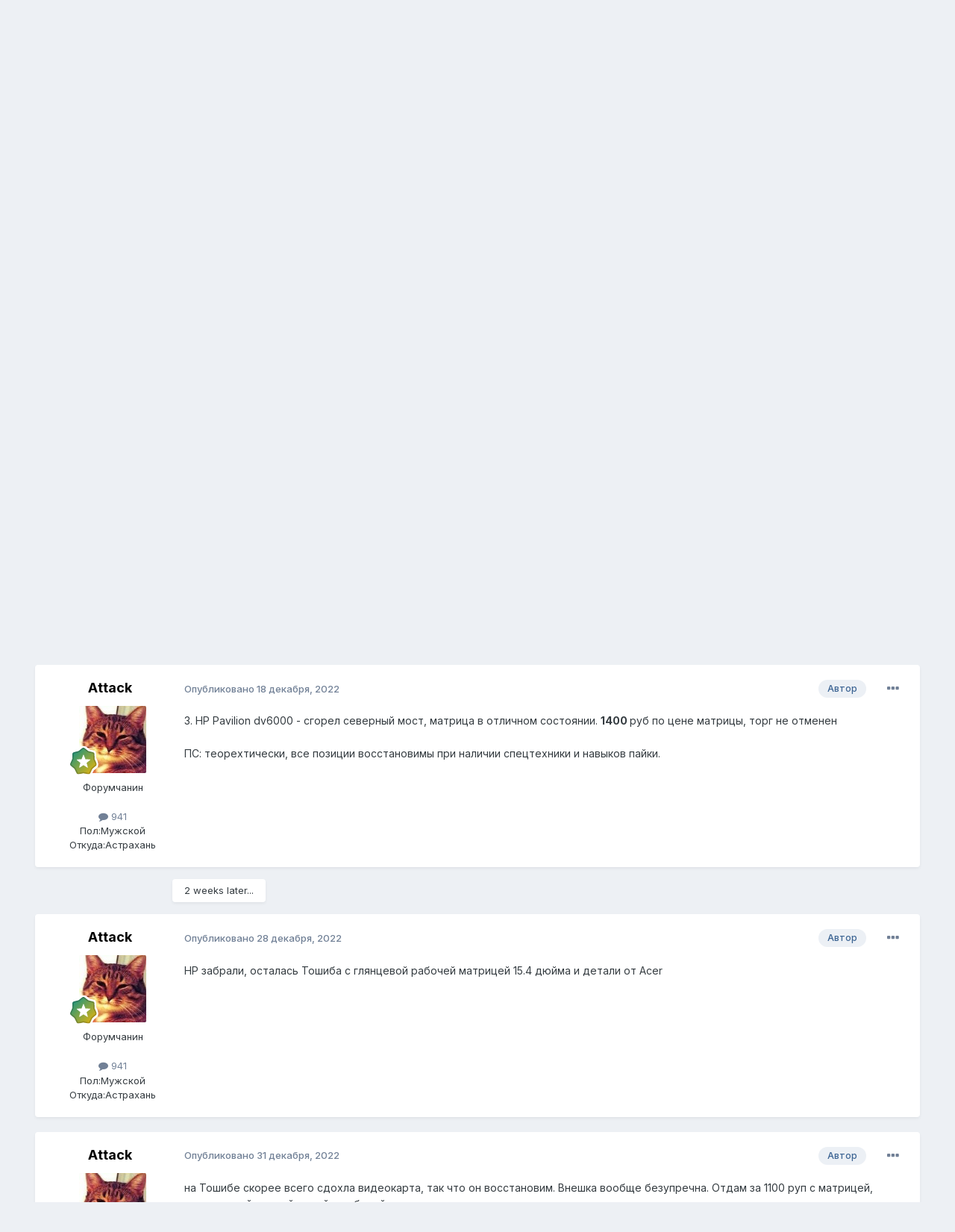

--- FILE ---
content_type: text/html;charset=UTF-8
request_url: https://forum.astrakhan.ru/topic/210188-toshiba-satellite-a300-acer-aspire-5542g/
body_size: 13943
content:
<!DOCTYPE html>
<html lang="ru-RU" dir="ltr">
	<head>
		<meta charset="utf-8">
        
		<title>Toshiba satellite a300, Acer ASPIRE 5542G - Компьютерная техника - Форум.Астрахань.Ру</title>
		
		
		
		

	<meta name="viewport" content="width=device-width, initial-scale=1">


	
	


	<meta name="twitter:card" content="summary" />



	
		
			
				<meta property="og:title" content="Toshiba satellite a300, Acer ASPIRE 5542G">
			
		
	

	
		
			
				<meta property="og:type" content="website">
			
		
	

	
		
			
				<meta property="og:url" content="https://forum.astrakhan.ru/topic/210188-toshiba-satellite-a300-acer-aspire-5542g/">
			
		
	

	
		
			
				<meta name="description" content="Есть два ноута, либо мастеру паять-восстанавливать, либо на запчасть. 1. Toshiba внешне в идеале, погорел южный мост, так что либо мастеру на восстановление, либо на запчасть. В частности, матрица и шлейф работают, клавиатура целая(кроме F3 и Pause Break). Продаю за цену Б/У матрицы - 1400 рубчин...">
			
		
	

	
		
			
				<meta property="og:description" content="Есть два ноута, либо мастеру паять-восстанавливать, либо на запчасть. 1. Toshiba внешне в идеале, погорел южный мост, так что либо мастеру на восстановление, либо на запчасть. В частности, матрица и шлейф работают, клавиатура целая(кроме F3 и Pause Break). Продаю за цену Б/У матрицы - 1400 рубчин...">
			
		
	

	
		
			
				<meta property="og:updated_time" content="2022-12-31T17:13:56Z">
			
		
	

	
		
			
				<meta property="og:site_name" content="Форум.Астрахань.Ру">
			
		
	

	
		
			
				<meta property="og:locale" content="ru_RU">
			
		
	


	
		<link rel="canonical" href="https://forum.astrakhan.ru/topic/210188-toshiba-satellite-a300-acer-aspire-5542g/" />
	





<link rel="manifest" href="https://forum.astrakhan.ru/manifest.webmanifest/">
<meta name="msapplication-config" content="https://forum.astrakhan.ru/browserconfig.xml/">
<meta name="msapplication-starturl" content="/">
<meta name="application-name" content="Форум.Астрахань.Ру">
<meta name="apple-mobile-web-app-title" content="Форум.Астрахань.Ру">

	<meta name="theme-color" content="#ffffff">










<link rel="preload" href="//forum.astrakhan.ru/applications/core/interface/font/fontawesome-webfont.woff2?v=4.7.0" as="font" crossorigin="anonymous">
		


	<link rel="preconnect" href="https://fonts.googleapis.com">
	<link rel="preconnect" href="https://fonts.gstatic.com" crossorigin>
	
		<link href="https://fonts.googleapis.com/css2?family=Inter:wght@300;400;500;600;700&display=swap" rel="stylesheet">
	



	<link rel='stylesheet' href='https://forum.astrakhan.ru/uploads/css_built_3/341e4a57816af3ba440d891ca87450ff_framework.css?v=e193e4dbfc1716117329' media='all'>

	<link rel='stylesheet' href='https://forum.astrakhan.ru/uploads/css_built_3/05e81b71abe4f22d6eb8d1a929494829_responsive.css?v=e193e4dbfc1716117329' media='all'>

	<link rel='stylesheet' href='https://forum.astrakhan.ru/uploads/css_built_3/20446cf2d164adcc029377cb04d43d17_flags.css?v=e193e4dbfc1716117329' media='all'>

	<link rel='stylesheet' href='https://forum.astrakhan.ru/uploads/css_built_3/90eb5adf50a8c640f633d47fd7eb1778_core.css?v=e193e4dbfc1716117329' media='all'>

	<link rel='stylesheet' href='https://forum.astrakhan.ru/uploads/css_built_3/5a0da001ccc2200dc5625c3f3934497d_core_responsive.css?v=e193e4dbfc1716117329' media='all'>

	<link rel='stylesheet' href='https://forum.astrakhan.ru/uploads/css_built_3/62e269ced0fdab7e30e026f1d30ae516_forums.css?v=e193e4dbfc1716117329' media='all'>

	<link rel='stylesheet' href='https://forum.astrakhan.ru/uploads/css_built_3/76e62c573090645fb99a15a363d8620e_forums_responsive.css?v=e193e4dbfc1716117329' media='all'>

	<link rel='stylesheet' href='https://forum.astrakhan.ru/uploads/css_built_3/ebdea0c6a7dab6d37900b9190d3ac77b_topics.css?v=e193e4dbfc1716117329' media='all'>





<link rel='stylesheet' href='https://forum.astrakhan.ru/uploads/css_built_3/258adbb6e4f3e83cd3b355f84e3fa002_custom.css?v=e193e4dbfc1716117329' media='all'>




		
		

	</head>
	<body class='ipsApp ipsApp_front ipsJS_none ipsClearfix' data-controller='core.front.core.app' data-message="" data-pageApp='forums' data-pageLocation='front' data-pageModule='forums' data-pageController='topic' data-pageID='210188'  >
		
        

        

		<a href='#ipsLayout_mainArea' class='ipsHide' title='Перейти к основному содержанию на этой странице' accesskey='m'>Перейти к содержанию</a>
		





		<div id='ipsLayout_header' class='ipsClearfix'>
			<header>
				<div class='ipsLayout_container'>
					


<a href='https://forum.astrakhan.ru/' id='elLogo' accesskey='1'><img src="https://forum.astrakhan.ru/uploads/monthly_2024_05/logonew.gif.2ccb560866fd13737262b64682a77df3.gif.794366378c9c771b9ab801d0a13784b0.gif" alt='Форум.Астрахань.Ру'></a>

					
						

	<ul id="elUserNav" class="ipsList_inline cSignedOut ipsResponsive_showDesktop">
		
        
		
        
        
            
            <li id="elSignInLink">
                <a href="https://forum.astrakhan.ru/login/" data-ipsmenu-closeonclick="false" data-ipsmenu id="elUserSignIn">
                    Уже зарегистрированы? Войти  <i class="fa fa-caret-down"></i>
                </a>
                
<div id='elUserSignIn_menu' class='ipsMenu ipsMenu_auto ipsHide'>
	<form accept-charset='utf-8' method='post' action='https://forum.astrakhan.ru/login/'>
		<input type="hidden" name="csrfKey" value="3e360ac934969c7ff3aaa9f6abc42ce6">
		<input type="hidden" name="ref" value="aHR0cHM6Ly9mb3J1bS5hc3RyYWtoYW4ucnUvdG9waWMvMjEwMTg4LXRvc2hpYmEtc2F0ZWxsaXRlLWEzMDAtYWNlci1hc3BpcmUtNTU0Mmcv">
		<div data-role="loginForm">
			
			
			
				
<div class="ipsPad ipsForm ipsForm_vertical">
	<h4 class="ipsType_sectionHead">Войти</h4>
	<br><br>
	<ul class='ipsList_reset'>
		<li class="ipsFieldRow ipsFieldRow_noLabel ipsFieldRow_fullWidth">
			
			
				<input type="text" placeholder="Отображаемое имя" name="auth" autocomplete="username">
			
		</li>
		<li class="ipsFieldRow ipsFieldRow_noLabel ipsFieldRow_fullWidth">
			<input type="password" placeholder="Пароль" name="password" autocomplete="current-password">
		</li>
		<li class="ipsFieldRow ipsFieldRow_checkbox ipsClearfix">
			<span class="ipsCustomInput">
				<input type="checkbox" name="remember_me" id="remember_me_checkbox" value="1" checked aria-checked="true">
				<span></span>
			</span>
			<div class="ipsFieldRow_content">
				<label class="ipsFieldRow_label" for="remember_me_checkbox">Запомнить</label>
				<span class="ipsFieldRow_desc">Не рекомендуется для компьютеров с общим доступом</span>
			</div>
		</li>
		<li class="ipsFieldRow ipsFieldRow_fullWidth">
			<button type="submit" name="_processLogin" value="usernamepassword" class="ipsButton ipsButton_primary ipsButton_small" id="elSignIn_submit">Войти</button>
			
				<p class="ipsType_right ipsType_small">
					
						<a href='https://forum.astrakhan.ru/lostpassword/' >
					
					Забыли пароль?</a>
				</p>
			
		</li>
	</ul>
</div>
			
		</div>
	</form>
</div>
            </li>
            
        
		
			<li>
				
					<a href="https://forum.astrakhan.ru/register/" data-ipsdialog data-ipsdialog-size="narrow" data-ipsdialog-title="Регистрация"  id="elRegisterButton" class="ipsButton ipsButton_normal ipsButton_primary">Регистрация</a>
				
			</li>
		
	</ul>

						
<ul class='ipsMobileHamburger ipsList_reset ipsResponsive_hideDesktop'>
	<li data-ipsDrawer data-ipsDrawer-drawerElem='#elMobileDrawer'>
		<a href='#' >
			
			
				
			
			
			
			<i class='fa fa-navicon'></i>
		</a>
	</li>
</ul>
					
				</div>
			</header>
			

	<nav data-controller='core.front.core.navBar' class=' ipsResponsive_showDesktop'>
		<div class='ipsNavBar_primary ipsLayout_container '>
			<ul data-role="primaryNavBar" class='ipsClearfix'>
				


	
		
		
			
		
		<li class='ipsNavBar_active' data-active id='elNavSecondary_1' data-role="navBarItem" data-navApp="core" data-navExt="CustomItem">
			
			
				<a href="https://forum.astrakhan.ru"  data-navItem-id="1" data-navDefault>
					Сайт<span class='ipsNavBar_active__identifier'></span>
				</a>
			
			
				<ul class='ipsNavBar_secondary ' data-role='secondaryNavBar'>
					


	
		
		
			
		
		<li class='ipsNavBar_active' data-active id='elNavSecondary_8' data-role="navBarItem" data-navApp="forums" data-navExt="Forums">
			
			
				<a href="https://forum.astrakhan.ru"  data-navItem-id="8" data-navDefault>
					Форумы<span class='ipsNavBar_active__identifier'></span>
				</a>
			
			
		</li>
	
	

	
		
		
		<li  id='elNavSecondary_9' data-role="navBarItem" data-navApp="calendar" data-navExt="Calendar">
			
			
				<a href="https://forum.astrakhan.ru/events/"  data-navItem-id="9" >
					Календарь<span class='ipsNavBar_active__identifier'></span>
				</a>
			
			
		</li>
	
	

	
		
		
		<li  id='elNavSecondary_10' data-role="navBarItem" data-navApp="gallery" data-navExt="Gallery">
			
			
				<a href="https://forum.astrakhan.ru/gallery/"  data-navItem-id="10" >
					Галерея<span class='ipsNavBar_active__identifier'></span>
				</a>
			
			
		</li>
	
	

	
		
		
		<li  id='elNavSecondary_11' data-role="navBarItem" data-navApp="blog" data-navExt="Blogs">
			
			
				<a href="https://forum.astrakhan.ru/blogs/"  data-navItem-id="11" >
					Блоги<span class='ipsNavBar_active__identifier'></span>
				</a>
			
			
		</li>
	
	

	
	

	
		
		
		<li  id='elNavSecondary_13' data-role="navBarItem" data-navApp="core" data-navExt="StaffDirectory">
			
			
				<a href="https://forum.astrakhan.ru/staff/"  data-navItem-id="13" >
					Модераторы<span class='ipsNavBar_active__identifier'></span>
				</a>
			
			
		</li>
	
	

	
		
		
		<li  id='elNavSecondary_14' data-role="navBarItem" data-navApp="core" data-navExt="OnlineUsers">
			
			
				<a href="https://forum.astrakhan.ru/online/"  data-navItem-id="14" >
					Пользователи онлайн<span class='ipsNavBar_active__identifier'></span>
				</a>
			
			
		</li>
	
	

	
		
		
		<li  id='elNavSecondary_15' data-role="navBarItem" data-navApp="core" data-navExt="Leaderboard">
			
			
				<a href="https://forum.astrakhan.ru/leaderboard/"  data-navItem-id="15" >
					Таблица лидеров<span class='ipsNavBar_active__identifier'></span>
				</a>
			
			
		</li>
	
	

					<li class='ipsHide' id='elNavigationMore_1' data-role='navMore'>
						<a href='#' data-ipsMenu data-ipsMenu-appendTo='#elNavigationMore_1' id='elNavigationMore_1_dropdown'>Больше <i class='fa fa-caret-down'></i></a>
						<ul class='ipsHide ipsMenu ipsMenu_auto' id='elNavigationMore_1_dropdown_menu' data-role='moreDropdown'></ul>
					</li>
				</ul>
			
		</li>
	
	

	
		
		
		<li  id='elNavSecondary_2' data-role="navBarItem" data-navApp="core" data-navExt="CustomItem">
			
			
				<a href="https://forum.astrakhan.ru/discover/"  data-navItem-id="2" >
					Активность<span class='ipsNavBar_active__identifier'></span>
				</a>
			
			
				<ul class='ipsNavBar_secondary ipsHide' data-role='secondaryNavBar'>
					


	
		
		
		<li  id='elNavSecondary_3' data-role="navBarItem" data-navApp="core" data-navExt="AllActivity">
			
			
				<a href="https://forum.astrakhan.ru/discover/"  data-navItem-id="3" >
					Вся активность<span class='ipsNavBar_active__identifier'></span>
				</a>
			
			
		</li>
	
	

	
	

	
	

	
	

	
		
		
		<li  id='elNavSecondary_7' data-role="navBarItem" data-navApp="core" data-navExt="Search">
			
			
				<a href="https://forum.astrakhan.ru/search/"  data-navItem-id="7" >
					Поиск<span class='ipsNavBar_active__identifier'></span>
				</a>
			
			
		</li>
	
	

					<li class='ipsHide' id='elNavigationMore_2' data-role='navMore'>
						<a href='#' data-ipsMenu data-ipsMenu-appendTo='#elNavigationMore_2' id='elNavigationMore_2_dropdown'>Больше <i class='fa fa-caret-down'></i></a>
						<ul class='ipsHide ipsMenu ipsMenu_auto' id='elNavigationMore_2_dropdown_menu' data-role='moreDropdown'></ul>
					</li>
				</ul>
			
		</li>
	
	

	
		
		
		<li  id='elNavSecondary_16' data-role="navBarItem" data-navApp="core" data-navExt="Leaderboard">
			
			
				<a href="https://forum.astrakhan.ru/leaderboard/"  data-navItem-id="16" >
					Таблица лидеров<span class='ipsNavBar_active__identifier'></span>
				</a>
			
			
		</li>
	
	

	
	

	
		
		
		<li  id='elNavSecondary_18' data-role="navBarItem" data-navApp="core" data-navExt="Clubs">
			
			
				<a href="https://forum.astrakhan.ru/clubs/"  data-navItem-id="18" >
					Клубы<span class='ipsNavBar_active__identifier'></span>
				</a>
			
			
		</li>
	
	

				<li class='ipsHide' id='elNavigationMore' data-role='navMore'>
					<a href='#' data-ipsMenu data-ipsMenu-appendTo='#elNavigationMore' id='elNavigationMore_dropdown'>Больше</a>
					<ul class='ipsNavBar_secondary ipsHide' data-role='secondaryNavBar'>
						<li class='ipsHide' id='elNavigationMore_more' data-role='navMore'>
							<a href='#' data-ipsMenu data-ipsMenu-appendTo='#elNavigationMore_more' id='elNavigationMore_more_dropdown'>Больше <i class='fa fa-caret-down'></i></a>
							<ul class='ipsHide ipsMenu ipsMenu_auto' id='elNavigationMore_more_dropdown_menu' data-role='moreDropdown'></ul>
						</li>
					</ul>
				</li>
			</ul>
			

	<div id="elSearchWrapper">
		<div id='elSearch' data-controller="core.front.core.quickSearch">
			<form accept-charset='utf-8' action='//forum.astrakhan.ru/search/?do=quicksearch' method='post'>
                <input type='search' id='elSearchField' placeholder='Поиск...' name='q' autocomplete='off' aria-label='Поиск'>
                <details class='cSearchFilter'>
                    <summary class='cSearchFilter__text'></summary>
                    <ul class='cSearchFilter__menu'>
                        
                        <li><label><input type="radio" name="type" value="all" ><span class='cSearchFilter__menuText'>Везде</span></label></li>
                        
                            
                                <li><label><input type="radio" name="type" value='contextual_{&quot;type&quot;:&quot;forums_topic&quot;,&quot;nodes&quot;:51}' checked><span class='cSearchFilter__menuText'>Этот форум</span></label></li>
                            
                                <li><label><input type="radio" name="type" value='contextual_{&quot;type&quot;:&quot;forums_topic&quot;,&quot;item&quot;:210188}' checked><span class='cSearchFilter__menuText'>Эта тема</span></label></li>
                            
                        
                        
                            <li><label><input type="radio" name="type" value="core_statuses_status"><span class='cSearchFilter__menuText'>Status Updates</span></label></li>
                        
                            <li><label><input type="radio" name="type" value="forums_topic"><span class='cSearchFilter__menuText'>Темы</span></label></li>
                        
                            <li><label><input type="radio" name="type" value="calendar_event"><span class='cSearchFilter__menuText'>События</span></label></li>
                        
                            <li><label><input type="radio" name="type" value="gallery_image"><span class='cSearchFilter__menuText'>Изображения</span></label></li>
                        
                            <li><label><input type="radio" name="type" value="gallery_album_item"><span class='cSearchFilter__menuText'>Альбомы</span></label></li>
                        
                            <li><label><input type="radio" name="type" value="blog_entry"><span class='cSearchFilter__menuText'>Записи блога</span></label></li>
                        
                            <li><label><input type="radio" name="type" value="core_members"><span class='cSearchFilter__menuText'>Пользователи</span></label></li>
                        
                    </ul>
                </details>
				<button class='cSearchSubmit' type="submit" aria-label='Поиск'><i class="fa fa-search"></i></button>
			</form>
		</div>
	</div>

		</div>
	</nav>

			
<ul id='elMobileNav' class='ipsResponsive_hideDesktop' data-controller='core.front.core.mobileNav'>
	
		
			
			
				
				
			
				
				
			
				
					<li id='elMobileBreadcrumb'>
						<a href='https://forum.astrakhan.ru/forum/51-%D0%BA%D0%BE%D0%BC%D0%BF%D1%8C%D1%8E%D1%82%D0%B5%D1%80%D0%BD%D0%B0%D1%8F-%D1%82%D0%B5%D1%85%D0%BD%D0%B8%D0%BA%D0%B0/'>
							<span>Компьютерная техника</span>
						</a>
					</li>
				
				
			
				
				
			
		
	
	
	
	<li >
		<a data-action="defaultStream" href='https://forum.astrakhan.ru/discover/'><i class="fa fa-newspaper-o" aria-hidden="true"></i></a>
	</li>

	

	
		<li class='ipsJS_show'>
			<a href='https://forum.astrakhan.ru/search/'><i class='fa fa-search'></i></a>
		</li>
	
</ul>
		</div>
		<main id='ipsLayout_body' class='ipsLayout_container'>
			<div id='ipsLayout_contentArea'>
				<div id='ipsLayout_contentWrapper'>
					
<nav class='ipsBreadcrumb ipsBreadcrumb_top ipsFaded_withHover'>
	

	<ul class='ipsList_inline ipsPos_right'>
		
		<li >
			<a data-action="defaultStream" class='ipsType_light '  href='https://forum.astrakhan.ru/discover/'><i class="fa fa-newspaper-o" aria-hidden="true"></i> <span>Вся активность</span></a>
		</li>
		
	</ul>

	<ul data-role="breadcrumbList">
		<li>
			<a title="Главная" href='https://forum.astrakhan.ru/'>
				<span>Главная <i class='fa fa-angle-right'></i></span>
			</a>
		</li>
		
		
			<li>
				
					<a href='https://forum.astrakhan.ru/forum/22-%D1%82%D0%B5%D1%85%D0%BD%D0%B8%D1%87%D0%B5%D1%81%D0%BA%D0%B0%D1%8F-%D0%BF%D0%BE%D0%B4%D0%B4%D0%B5%D1%80%D0%B6%D0%BA%D0%B0/'>
						<span>Техническая поддержка <i class='fa fa-angle-right' aria-hidden="true"></i></span>
					</a>
				
			</li>
		
			<li>
				
					<a href='https://forum.astrakhan.ru/forum/25-%D0%BA%D1%83%D0%BF%D0%B8-%D0%BF%D1%80%D0%BE%D0%B4%D0%B0%D0%B9/'>
						<span>Купи-продай <i class='fa fa-angle-right' aria-hidden="true"></i></span>
					</a>
				
			</li>
		
			<li>
				
					<a href='https://forum.astrakhan.ru/forum/51-%D0%BA%D0%BE%D0%BC%D0%BF%D1%8C%D1%8E%D1%82%D0%B5%D1%80%D0%BD%D0%B0%D1%8F-%D1%82%D0%B5%D1%85%D0%BD%D0%B8%D0%BA%D0%B0/'>
						<span>Компьютерная техника <i class='fa fa-angle-right' aria-hidden="true"></i></span>
					</a>
				
			</li>
		
			<li>
				
					Toshiba satellite a300, Acer ASPIRE 5542G
				
			</li>
		
	</ul>
</nav>
					
					<div id='ipsLayout_mainArea'>
						
						
						
						

	




	<div class='cWidgetContainer '  data-role='widgetReceiver' data-orientation='horizontal' data-widgetArea='header'>
		<ul class='ipsList_reset'>
			
				
					
					<li class='ipsWidget ipsWidget_horizontal ipsBox  ipsWidgetHide ipsHide ' data-blockID='app_core_announcements_announcements' data-blockConfig="true" data-blockTitle="Объявления" data-blockErrorMessage="Этот блок не может быть показан. Причиной этому может необходимость его настройки, либо будет отображён после перезагрузки этой страницы."  data-controller='core.front.widgets.block'></li>
				
			
		</ul>
	</div>

						



<div class='ipsPageHeader ipsResponsive_pull ipsBox ipsPadding sm:ipsPadding:half ipsMargin_bottom'>
		
	
	<div class='ipsFlex ipsFlex-ai:center ipsFlex-fw:wrap ipsGap:4'>
		<div class='ipsFlex-flex:11'>
			<h1 class='ipsType_pageTitle ipsContained_container'>
				

				
				
					<span class='ipsType_break ipsContained'>
						<span>Toshiba satellite a300, Acer ASPIRE 5542G</span>
					</span>
				
			</h1>
			
			
		</div>
		
	</div>
	<hr class='ipsHr'>
	<div class='ipsPageHeader__meta ipsFlex ipsFlex-jc:between ipsFlex-ai:center ipsFlex-fw:wrap ipsGap:3'>
		<div class='ipsFlex-flex:11'>
			<div class='ipsPhotoPanel ipsPhotoPanel_mini ipsPhotoPanel_notPhone ipsClearfix'>
				


	<a href="https://forum.astrakhan.ru/profile/33049-attack/" rel="nofollow" data-ipsHover data-ipsHover-width="370" data-ipsHover-target="https://forum.astrakhan.ru/profile/33049-attack/?do=hovercard" class="ipsUserPhoto ipsUserPhoto_mini" title="Перейти в профиль Attack">
		<img src='https://forum.astrakhan.ru/uploads/monthly_2020_09/dcb6f13a9915cdb274eb62f9a1bf9139.thumb.jpg.518e02dc1b11860fb52faf07e50d15e3.jpg' alt='Attack' loading="lazy">
	</a>

				<div>
					<p class='ipsType_reset ipsType_blendLinks'>
						<span class='ipsType_normal'>
						
							<strong>От 


<a href='https://forum.astrakhan.ru/profile/33049-attack/' rel="nofollow" data-ipsHover data-ipsHover-width='370' data-ipsHover-target='https://forum.astrakhan.ru/profile/33049-attack/?do=hovercard&amp;referrer=https%253A%252F%252Fforum.astrakhan.ru%252Ftopic%252F210188-toshiba-satellite-a300-acer-aspire-5542g%252F' title="Перейти в профиль Attack" class="ipsType_break">Attack</a></strong><br />
							<span class='ipsType_light'><time datetime='2022-12-10T15:48:03Z' title='12/10/22 15:48' data-short='3 г'>10 декабря, 2022</time> в <a href="https://forum.astrakhan.ru/forum/51-%D0%BA%D0%BE%D0%BC%D0%BF%D1%8C%D1%8E%D1%82%D0%B5%D1%80%D0%BD%D0%B0%D1%8F-%D1%82%D0%B5%D1%85%D0%BD%D0%B8%D0%BA%D0%B0/">Компьютерная техника</a></span>
						
						</span>
					</p>
				</div>
			</div>
		</div>
					
	</div>
	
	
</div>








<div class='ipsClearfix'>
	<ul class="ipsToolList ipsToolList_horizontal ipsClearfix ipsSpacer_both ipsResponsive_hidePhone">
		
		
			<li class='ipsResponsive_hidePhone'>
				
					<a href="https://forum.astrakhan.ru/forum/51-%D0%BA%D0%BE%D0%BC%D0%BF%D1%8C%D1%8E%D1%82%D0%B5%D1%80%D0%BD%D0%B0%D1%8F-%D1%82%D0%B5%D1%85%D0%BD%D0%B8%D0%BA%D0%B0/?do=add" rel="nofollow" class='ipsButton ipsButton_link ipsButton_medium ipsButton_fullWidth' title='Создать новую тему в этом форуме'>Создать новую тему</a>
				
			</li>
		
		
	</ul>
</div>

<div id='comments' data-controller='core.front.core.commentFeed,forums.front.topic.view, core.front.core.ignoredComments' data-autoPoll data-baseURL='https://forum.astrakhan.ru/topic/210188-toshiba-satellite-a300-acer-aspire-5542g/' data-lastPage data-feedID='topic-210188' class='cTopic ipsClear ipsSpacer_top'>
	
			
	

	

<div data-controller='core.front.core.recommendedComments' data-url='https://forum.astrakhan.ru/topic/210188-toshiba-satellite-a300-acer-aspire-5542g/?recommended=comments' class='ipsRecommendedComments ipsHide'>
	<div data-role="recommendedComments">
		<h2 class='ipsType_sectionHead ipsType_large ipsType_bold ipsMargin_bottom'>Рекомендуемые сообщения</h2>
		
	</div>
</div>
	
	<div id="elPostFeed" data-role='commentFeed' data-controller='core.front.core.moderation' >
		<form action="https://forum.astrakhan.ru/topic/210188-toshiba-satellite-a300-acer-aspire-5542g/?csrfKey=3e360ac934969c7ff3aaa9f6abc42ce6&amp;do=multimodComment" method="post" data-ipsPageAction data-role='moderationTools'>
			
			
				

					

					
					



<a id='comment-3947431'></a>
<article  id='elComment_3947431' class='cPost ipsBox ipsResponsive_pull  ipsComment  ipsComment_parent ipsClearfix ipsClear ipsColumns ipsColumns_noSpacing ipsColumns_collapsePhone    '>
	

	

	<div class='cAuthorPane_mobile ipsResponsive_showPhone'>
		<div class='cAuthorPane_photo'>
			<div class='cAuthorPane_photoWrap'>
				


	<a href="https://forum.astrakhan.ru/profile/33049-attack/" rel="nofollow" data-ipsHover data-ipsHover-width="370" data-ipsHover-target="https://forum.astrakhan.ru/profile/33049-attack/?do=hovercard" class="ipsUserPhoto ipsUserPhoto_large" title="Перейти в профиль Attack">
		<img src='https://forum.astrakhan.ru/uploads/monthly_2020_09/dcb6f13a9915cdb274eb62f9a1bf9139.thumb.jpg.518e02dc1b11860fb52faf07e50d15e3.jpg' alt='Attack' loading="lazy">
	</a>

				
				
					<a href="https://forum.astrakhan.ru/profile/33049-attack/badges/" rel="nofollow">
						
<img src='https://forum.astrakhan.ru/uploads/monthly_2024_05/10_Proficient.svg' loading="lazy" alt="Proficient" class="cAuthorPane_badge cAuthorPane_badge--rank ipsOutline ipsOutline:2px" data-ipsTooltip title="Звание: Proficient (10/14)">
					</a>
				
			</div>
		</div>
		<div class='cAuthorPane_content'>
			<h3 class='ipsType_sectionHead cAuthorPane_author ipsType_break ipsType_blendLinks ipsFlex ipsFlex-ai:center'>
				


<a href='https://forum.astrakhan.ru/profile/33049-attack/' rel="nofollow" data-ipsHover data-ipsHover-width='370' data-ipsHover-target='https://forum.astrakhan.ru/profile/33049-attack/?do=hovercard&amp;referrer=https%253A%252F%252Fforum.astrakhan.ru%252Ftopic%252F210188-toshiba-satellite-a300-acer-aspire-5542g%252F' title="Перейти в профиль Attack" class="ipsType_break">Attack</a>
			</h3>
			<div class='ipsType_light ipsType_reset'>
				<a href='https://forum.astrakhan.ru/topic/210188-toshiba-satellite-a300-acer-aspire-5542g/?do=findComment&amp;comment=3947431' rel="nofollow" class='ipsType_blendLinks'>Опубликовано <time datetime='2022-12-10T15:48:03Z' title='12/10/22 15:48' data-short='3 г'>10 декабря, 2022</time></a>
				
			</div>
		</div>
	</div>
	<aside class='ipsComment_author cAuthorPane ipsColumn ipsColumn_medium ipsResponsive_hidePhone'>
		<h3 class='ipsType_sectionHead cAuthorPane_author ipsType_blendLinks ipsType_break'><strong>


<a href='https://forum.astrakhan.ru/profile/33049-attack/' rel="nofollow" data-ipsHover data-ipsHover-width='370' data-ipsHover-target='https://forum.astrakhan.ru/profile/33049-attack/?do=hovercard&amp;referrer=https%253A%252F%252Fforum.astrakhan.ru%252Ftopic%252F210188-toshiba-satellite-a300-acer-aspire-5542g%252F' title="Перейти в профиль Attack" class="ipsType_break">Attack</a></strong>
			
		</h3>
		<ul class='cAuthorPane_info ipsList_reset'>
			<li data-role='photo' class='cAuthorPane_photo'>
				<div class='cAuthorPane_photoWrap'>
					


	<a href="https://forum.astrakhan.ru/profile/33049-attack/" rel="nofollow" data-ipsHover data-ipsHover-width="370" data-ipsHover-target="https://forum.astrakhan.ru/profile/33049-attack/?do=hovercard" class="ipsUserPhoto ipsUserPhoto_large" title="Перейти в профиль Attack">
		<img src='https://forum.astrakhan.ru/uploads/monthly_2020_09/dcb6f13a9915cdb274eb62f9a1bf9139.thumb.jpg.518e02dc1b11860fb52faf07e50d15e3.jpg' alt='Attack' loading="lazy">
	</a>

					
					
						
<img src='https://forum.astrakhan.ru/uploads/monthly_2024_05/10_Proficient.svg' loading="lazy" alt="Proficient" class="cAuthorPane_badge cAuthorPane_badge--rank ipsOutline ipsOutline:2px" data-ipsTooltip title="Звание: Proficient (10/14)">
					
				</div>
			</li>
			
				<li data-role='group'>Форумчанин</li>
				
			
			
				<li data-role='stats' class='ipsMargin_top'>
					<ul class="ipsList_reset ipsType_light ipsFlex ipsFlex-ai:center ipsFlex-jc:center ipsGap_row:2 cAuthorPane_stats">
						<li>
							
								<a href="https://forum.astrakhan.ru/profile/33049-attack/content/" rel="nofollow" title="941 сообщение" data-ipsTooltip class="ipsType_blendLinks">
							
								<i class="fa fa-comment"></i> 941
							
								</a>
							
						</li>
						
					</ul>
				</li>
			
			
				

	
	<li data-role='custom-field' class='ipsResponsive_hidePhone ipsType_break'>
		
<span class='ft'>Пол:</span><span class='fc'>Мужской</span>
	</li>
	
	<li data-role='custom-field' class='ipsResponsive_hidePhone ipsType_break'>
		
<span class='ft'>Откуда:</span><span class='fc'>Астрахань</span>
	</li>
	

			
		</ul>
	</aside>
	<div class='ipsColumn ipsColumn_fluid ipsMargin:none'>
		

<div id="comment-3947431_wrap" data-controller="core.front.core.comment" data-commentapp="forums" data-commenttype="forums" data-commentid="3947431" data-quotedata="{&quot;userid&quot;:33049,&quot;username&quot;:&quot;Attack&quot;,&quot;timestamp&quot;:1670687283,&quot;contentapp&quot;:&quot;forums&quot;,&quot;contenttype&quot;:&quot;forums&quot;,&quot;contentid&quot;:210188,&quot;contentclass&quot;:&quot;forums_Topic&quot;,&quot;contentcommentid&quot;:3947431}" class="ipsComment_content ipsType_medium">

	<div class="ipsComment_meta ipsType_light ipsFlex ipsFlex-ai:center ipsFlex-jc:between ipsFlex-fd:row-reverse">
		<div class="ipsType_light ipsType_reset ipsType_blendLinks ipsComment_toolWrap">
			<div class="ipsResponsive_hidePhone ipsComment_badges">
				<ul class="ipsList_reset ipsFlex ipsFlex-jc:end ipsFlex-fw:wrap ipsGap:2 ipsGap_row:1">
					
					
					
					
					
				</ul>
			</div>
			<ul class="ipsList_reset ipsComment_tools">
				<li>
					<a href="#elControls_3947431_menu" class="ipsComment_ellipsis" id="elControls_3947431" title="Ещё..." data-ipsmenu data-ipsmenu-appendto="#comment-3947431_wrap"><i class="fa fa-ellipsis-h"></i></a>
					<ul id="elControls_3947431_menu" class="ipsMenu ipsMenu_narrow ipsHide">
						
							<li class="ipsMenu_item"><a href="https://forum.astrakhan.ru/topic/210188-toshiba-satellite-a300-acer-aspire-5542g/?do=reportComment&amp;comment=3947431"  data-action="reportComment" title="Пожаловаться на контент">Жалоба</a></li>
						
						
							<li class="ipsMenu_item"><a href="https://forum.astrakhan.ru/topic/210188-toshiba-satellite-a300-acer-aspire-5542g/" title="Поделиться сообщением" data-ipsdialog data-ipsdialog-size="narrow" data-ipsdialog-content="#elShareComment_3947431_menu" data-ipsdialog-title="Поделиться сообщением" id="elSharePost_3947431" data-role="shareComment">Share</a></li>
						
                        
						
						
						
							
								
							
							
							
							
							
							
						
					</ul>
				</li>
				
			</ul>
		</div>

		<div class="ipsType_reset ipsResponsive_hidePhone">
			<a href="https://forum.astrakhan.ru/topic/210188-toshiba-satellite-a300-acer-aspire-5542g/?do=findComment&amp;comment=3947431" rel="nofollow" class="ipsType_blendLinks">Опубликовано <time datetime='2022-12-10T15:48:03Z' title='12/10/22 15:48' data-short='3 г'>10 декабря, 2022</time></a>
			
			<span class="ipsResponsive_hidePhone">
				
				
			</span>
		</div>
	</div>

	

    

	<div class="cPost_contentWrap">
		
		<div data-role="commentContent" class="ipsType_normal ipsType_richText ipsPadding_bottom ipsContained" data-controller="core.front.core.lightboxedImages">
			
<p>
	Есть два ноута, либо мастеру паять-восстанавливать, либо на запчасть.
</p>

<p>
	 
</p>

<p>
	1. Toshiba внешне в идеале, погорел южный мост, так что либо мастеру на восстановление, либо на запчасть. В частности, матрица и шлейф работают, клавиатура целая(кроме F3 и Pause Break). Продаю за цену Б/У матрицы - <strong>1400 рубчинских</strong>.
</p>

<p>
	 
</p>

<p>
	2. Асер уже без матрицы, от него есть шлейф матрицы jv50 lcd led, аккумулятор as07a75. Шлейф отдаю за <strong>300 ру</strong>, аккум за <strong>400 ру</strong>, корпус в подарок. 
</p>

<p>
	 
</p>

<p>
	 
</p>

<p>
	 
</p>

<p>
	 
</p>


			
		</div>

		

		
	</div>

	

	



<div class='ipsPadding ipsHide cPostShareMenu' id='elShareComment_3947431_menu'>
	<h5 class='ipsType_normal ipsType_reset'>Ссылка на комментарий</h5>
	
		
	
	
	<input type='text' value='https://forum.astrakhan.ru/topic/210188-toshiba-satellite-a300-acer-aspire-5542g/' class='ipsField_fullWidth'>

	
	<h5 class='ipsType_normal ipsType_reset ipsSpacer_top'>Поделиться на другие сайты</h5>
	

	<ul class='ipsList_inline ipsList_noSpacing ipsClearfix' data-controller="core.front.core.sharelink">
		
			<li>
<a href="https://x.com/share?url=https%3A%2F%2Fforum.astrakhan.ru%2Ftopic%2F210188-toshiba-satellite-a300-acer-aspire-5542g%2F%3Fdo%3DfindComment%26comment%3D3947431" class="cShareLink cShareLink_x" target="_blank" data-role="shareLink" title='Share on X' data-ipsTooltip rel='nofollow noopener'>
    <i class="fa fa-x"></i>
</a></li>
		
			<li>
<a href="https://www.facebook.com/sharer/sharer.php?u=https%3A%2F%2Fforum.astrakhan.ru%2Ftopic%2F210188-toshiba-satellite-a300-acer-aspire-5542g%2F%3Fdo%3DfindComment%26comment%3D3947431" class="cShareLink cShareLink_facebook" target="_blank" data-role="shareLink" title='Поделиться в Facebook' data-ipsTooltip rel='noopener nofollow'>
	<i class="fa fa-facebook"></i>
</a></li>
		
			<li>
<a href="mailto:?subject=Toshiba%20satellite%20a300%2C%20Acer%20ASPIRE%205542G&body=https%3A%2F%2Fforum.astrakhan.ru%2Ftopic%2F210188-toshiba-satellite-a300-acer-aspire-5542g%2F%3Fdo%3DfindComment%26comment%3D3947431" rel='nofollow' class='cShareLink cShareLink_email' title='Поделиться по email' data-ipsTooltip>
	<i class="fa fa-envelope"></i>
</a></li>
		
	</ul>


	<hr class='ipsHr'>
	<button class='ipsHide ipsButton ipsButton_small ipsButton_light ipsButton_fullWidth ipsMargin_top:half' data-controller='core.front.core.webshare' data-role='webShare' data-webShareTitle='Toshiba satellite a300, Acer ASPIRE 5542G' data-webShareText='Есть два ноута, либо мастеру паять-восстанавливать, либо на запчасть.
 


	 
 


	1. Toshiba внешне в идеале, погорел южный мост, так что либо мастеру на восстановление, либо на запчасть. В частности, матрица и шлейф работают, клавиатура целая(кроме F3 и Pause Break). Продаю за цену Б/У матрицы - 1400 рубчинских.
 


	 
 


	2. Асер уже без матрицы, от него есть шлейф матрицы jv50 lcd led, аккумулятор as07a75. Шлейф отдаю за 300 ру, аккум за 400 ру, корпус в подарок. 
 


	 
 


	 
 


	 
 


	 
 
' data-webShareUrl='https://forum.astrakhan.ru/topic/210188-toshiba-satellite-a300-acer-aspire-5542g/?do=findComment&amp;comment=3947431'>More sharing options...</button>

	
</div>
</div>

	</div>
</article>
					
						<ul class='ipsTopicMeta'>
							
							
								<li class="ipsTopicMeta__item ipsTopicMeta__item--time">
									2 weeks later...
								</li>
							
						</ul>
					
					
						<!-- Yandex.RTB R-A-64151-3 -->
<div id="yandex_rtb_R-A-64151-3"></div>
<script type="text/javascript">
    (function(w, d, n, s, t) {
        w[n] = w[n] || [];
        w[n].push(function() {
            Ya.Context.AdvManager.render({
                blockId: "R-A-64151-3",
                renderTo: "yandex_rtb_R-A-64151-3",
                async: true
            });
        });
        t = d.getElementsByTagName("script")[0];
        s = d.createElement("script");
        s.type = "text/javascript";
        s.src = "//an.yandex.ru/system/context.js";
        s.async = true;
        t.parentNode.insertBefore(s, t);
    })(this, this.document, "yandexContextAsyncCallbacks");
</script>
					
					
				

					

					
					



<a id='comment-3948761'></a>
<article  id='elComment_3948761' class='cPost ipsBox ipsResponsive_pull  ipsComment  ipsComment_parent ipsClearfix ipsClear ipsColumns ipsColumns_noSpacing ipsColumns_collapsePhone    '>
	

	

	<div class='cAuthorPane_mobile ipsResponsive_showPhone'>
		<div class='cAuthorPane_photo'>
			<div class='cAuthorPane_photoWrap'>
				


	<a href="https://forum.astrakhan.ru/profile/33049-attack/" rel="nofollow" data-ipsHover data-ipsHover-width="370" data-ipsHover-target="https://forum.astrakhan.ru/profile/33049-attack/?do=hovercard" class="ipsUserPhoto ipsUserPhoto_large" title="Перейти в профиль Attack">
		<img src='https://forum.astrakhan.ru/uploads/monthly_2020_09/dcb6f13a9915cdb274eb62f9a1bf9139.thumb.jpg.518e02dc1b11860fb52faf07e50d15e3.jpg' alt='Attack' loading="lazy">
	</a>

				
				
					<a href="https://forum.astrakhan.ru/profile/33049-attack/badges/" rel="nofollow">
						
<img src='https://forum.astrakhan.ru/uploads/monthly_2024_05/10_Proficient.svg' loading="lazy" alt="Proficient" class="cAuthorPane_badge cAuthorPane_badge--rank ipsOutline ipsOutline:2px" data-ipsTooltip title="Звание: Proficient (10/14)">
					</a>
				
			</div>
		</div>
		<div class='cAuthorPane_content'>
			<h3 class='ipsType_sectionHead cAuthorPane_author ipsType_break ipsType_blendLinks ipsFlex ipsFlex-ai:center'>
				


<a href='https://forum.astrakhan.ru/profile/33049-attack/' rel="nofollow" data-ipsHover data-ipsHover-width='370' data-ipsHover-target='https://forum.astrakhan.ru/profile/33049-attack/?do=hovercard&amp;referrer=https%253A%252F%252Fforum.astrakhan.ru%252Ftopic%252F210188-toshiba-satellite-a300-acer-aspire-5542g%252F' title="Перейти в профиль Attack" class="ipsType_break">Attack</a>
			</h3>
			<div class='ipsType_light ipsType_reset'>
				<a href='https://forum.astrakhan.ru/topic/210188-toshiba-satellite-a300-acer-aspire-5542g/?do=findComment&amp;comment=3948761' rel="nofollow" class='ipsType_blendLinks'>Опубликовано <time datetime='2022-12-18T17:48:32Z' title='12/18/22 17:48' data-short='3 г'>18 декабря, 2022</time></a>
				
			</div>
		</div>
	</div>
	<aside class='ipsComment_author cAuthorPane ipsColumn ipsColumn_medium ipsResponsive_hidePhone'>
		<h3 class='ipsType_sectionHead cAuthorPane_author ipsType_blendLinks ipsType_break'><strong>


<a href='https://forum.astrakhan.ru/profile/33049-attack/' rel="nofollow" data-ipsHover data-ipsHover-width='370' data-ipsHover-target='https://forum.astrakhan.ru/profile/33049-attack/?do=hovercard&amp;referrer=https%253A%252F%252Fforum.astrakhan.ru%252Ftopic%252F210188-toshiba-satellite-a300-acer-aspire-5542g%252F' title="Перейти в профиль Attack" class="ipsType_break">Attack</a></strong>
			
		</h3>
		<ul class='cAuthorPane_info ipsList_reset'>
			<li data-role='photo' class='cAuthorPane_photo'>
				<div class='cAuthorPane_photoWrap'>
					


	<a href="https://forum.astrakhan.ru/profile/33049-attack/" rel="nofollow" data-ipsHover data-ipsHover-width="370" data-ipsHover-target="https://forum.astrakhan.ru/profile/33049-attack/?do=hovercard" class="ipsUserPhoto ipsUserPhoto_large" title="Перейти в профиль Attack">
		<img src='https://forum.astrakhan.ru/uploads/monthly_2020_09/dcb6f13a9915cdb274eb62f9a1bf9139.thumb.jpg.518e02dc1b11860fb52faf07e50d15e3.jpg' alt='Attack' loading="lazy">
	</a>

					
					
						
<img src='https://forum.astrakhan.ru/uploads/monthly_2024_05/10_Proficient.svg' loading="lazy" alt="Proficient" class="cAuthorPane_badge cAuthorPane_badge--rank ipsOutline ipsOutline:2px" data-ipsTooltip title="Звание: Proficient (10/14)">
					
				</div>
			</li>
			
				<li data-role='group'>Форумчанин</li>
				
			
			
				<li data-role='stats' class='ipsMargin_top'>
					<ul class="ipsList_reset ipsType_light ipsFlex ipsFlex-ai:center ipsFlex-jc:center ipsGap_row:2 cAuthorPane_stats">
						<li>
							
								<a href="https://forum.astrakhan.ru/profile/33049-attack/content/" rel="nofollow" title="941 сообщение" data-ipsTooltip class="ipsType_blendLinks">
							
								<i class="fa fa-comment"></i> 941
							
								</a>
							
						</li>
						
					</ul>
				</li>
			
			
				

	
	<li data-role='custom-field' class='ipsResponsive_hidePhone ipsType_break'>
		
<span class='ft'>Пол:</span><span class='fc'>Мужской</span>
	</li>
	
	<li data-role='custom-field' class='ipsResponsive_hidePhone ipsType_break'>
		
<span class='ft'>Откуда:</span><span class='fc'>Астрахань</span>
	</li>
	

			
		</ul>
	</aside>
	<div class='ipsColumn ipsColumn_fluid ipsMargin:none'>
		

<div id="comment-3948761_wrap" data-controller="core.front.core.comment" data-commentapp="forums" data-commenttype="forums" data-commentid="3948761" data-quotedata="{&quot;userid&quot;:33049,&quot;username&quot;:&quot;Attack&quot;,&quot;timestamp&quot;:1671385712,&quot;contentapp&quot;:&quot;forums&quot;,&quot;contenttype&quot;:&quot;forums&quot;,&quot;contentid&quot;:210188,&quot;contentclass&quot;:&quot;forums_Topic&quot;,&quot;contentcommentid&quot;:3948761}" class="ipsComment_content ipsType_medium">

	<div class="ipsComment_meta ipsType_light ipsFlex ipsFlex-ai:center ipsFlex-jc:between ipsFlex-fd:row-reverse">
		<div class="ipsType_light ipsType_reset ipsType_blendLinks ipsComment_toolWrap">
			<div class="ipsResponsive_hidePhone ipsComment_badges">
				<ul class="ipsList_reset ipsFlex ipsFlex-jc:end ipsFlex-fw:wrap ipsGap:2 ipsGap_row:1">
					
						<li><strong class="ipsBadge ipsBadge_large ipsComment_authorBadge">Автор</strong></li>
					
					
					
					
					
				</ul>
			</div>
			<ul class="ipsList_reset ipsComment_tools">
				<li>
					<a href="#elControls_3948761_menu" class="ipsComment_ellipsis" id="elControls_3948761" title="Ещё..." data-ipsmenu data-ipsmenu-appendto="#comment-3948761_wrap"><i class="fa fa-ellipsis-h"></i></a>
					<ul id="elControls_3948761_menu" class="ipsMenu ipsMenu_narrow ipsHide">
						
							<li class="ipsMenu_item"><a href="https://forum.astrakhan.ru/topic/210188-toshiba-satellite-a300-acer-aspire-5542g/?do=reportComment&amp;comment=3948761"  data-action="reportComment" title="Пожаловаться на контент">Жалоба</a></li>
						
						
							<li class="ipsMenu_item"><a href="https://forum.astrakhan.ru/topic/210188-toshiba-satellite-a300-acer-aspire-5542g/?do=findComment&amp;comment=3948761" rel="nofollow" title="Поделиться сообщением" data-ipsdialog data-ipsdialog-size="narrow" data-ipsdialog-content="#elShareComment_3948761_menu" data-ipsdialog-title="Поделиться сообщением" id="elSharePost_3948761" data-role="shareComment">Share</a></li>
						
                        
						
						
						
							
								
							
							
							
							
							
							
						
					</ul>
				</li>
				
			</ul>
		</div>

		<div class="ipsType_reset ipsResponsive_hidePhone">
			<a href="https://forum.astrakhan.ru/topic/210188-toshiba-satellite-a300-acer-aspire-5542g/?do=findComment&amp;comment=3948761" rel="nofollow" class="ipsType_blendLinks">Опубликовано <time datetime='2022-12-18T17:48:32Z' title='12/18/22 17:48' data-short='3 г'>18 декабря, 2022</time></a>
			
			<span class="ipsResponsive_hidePhone">
				
				
			</span>
		</div>
	</div>

	

    

	<div class="cPost_contentWrap">
		
		<div data-role="commentContent" class="ipsType_normal ipsType_richText ipsPadding_bottom ipsContained" data-controller="core.front.core.lightboxedImages">
			
<p>
	3. HP Pavilion dv6000 - сгорел северный мост, матрица в отличном состоянии. <strong>1400 </strong>руб по цене матрицы, торг не отменен
</p>

<p>
	 
</p>

<p>
	ПС: теорехтически, все позиции восстановимы при наличии спецтехники и навыков пайки. 
</p>


			
		</div>

		

		
	</div>

	

	



<div class='ipsPadding ipsHide cPostShareMenu' id='elShareComment_3948761_menu'>
	<h5 class='ipsType_normal ipsType_reset'>Ссылка на комментарий</h5>
	
		
	
	
	<input type='text' value='https://forum.astrakhan.ru/topic/210188-toshiba-satellite-a300-acer-aspire-5542g/?do=findComment&amp;comment=3948761' class='ipsField_fullWidth'>

	
	<h5 class='ipsType_normal ipsType_reset ipsSpacer_top'>Поделиться на другие сайты</h5>
	

	<ul class='ipsList_inline ipsList_noSpacing ipsClearfix' data-controller="core.front.core.sharelink">
		
			<li>
<a href="https://x.com/share?url=https%3A%2F%2Fforum.astrakhan.ru%2Ftopic%2F210188-toshiba-satellite-a300-acer-aspire-5542g%2F%3Fdo%3DfindComment%26comment%3D3948761" class="cShareLink cShareLink_x" target="_blank" data-role="shareLink" title='Share on X' data-ipsTooltip rel='nofollow noopener'>
    <i class="fa fa-x"></i>
</a></li>
		
			<li>
<a href="https://www.facebook.com/sharer/sharer.php?u=https%3A%2F%2Fforum.astrakhan.ru%2Ftopic%2F210188-toshiba-satellite-a300-acer-aspire-5542g%2F%3Fdo%3DfindComment%26comment%3D3948761" class="cShareLink cShareLink_facebook" target="_blank" data-role="shareLink" title='Поделиться в Facebook' data-ipsTooltip rel='noopener nofollow'>
	<i class="fa fa-facebook"></i>
</a></li>
		
			<li>
<a href="mailto:?subject=Toshiba%20satellite%20a300%2C%20Acer%20ASPIRE%205542G&body=https%3A%2F%2Fforum.astrakhan.ru%2Ftopic%2F210188-toshiba-satellite-a300-acer-aspire-5542g%2F%3Fdo%3DfindComment%26comment%3D3948761" rel='nofollow' class='cShareLink cShareLink_email' title='Поделиться по email' data-ipsTooltip>
	<i class="fa fa-envelope"></i>
</a></li>
		
	</ul>


	<hr class='ipsHr'>
	<button class='ipsHide ipsButton ipsButton_small ipsButton_light ipsButton_fullWidth ipsMargin_top:half' data-controller='core.front.core.webshare' data-role='webShare' data-webShareTitle='Toshiba satellite a300, Acer ASPIRE 5542G' data-webShareText='3. HP Pavilion dv6000 - сгорел северный мост, матрица в отличном состоянии. 1400 руб по цене матрицы, торг не отменен
 


	 
 


	ПС: теорехтически, все позиции восстановимы при наличии спецтехники и навыков пайки. 
 
' data-webShareUrl='https://forum.astrakhan.ru/topic/210188-toshiba-satellite-a300-acer-aspire-5542g/?do=findComment&amp;comment=3948761'>More sharing options...</button>

	
</div>
</div>

	</div>
</article>
					
						<ul class='ipsTopicMeta'>
							
							
								<li class="ipsTopicMeta__item ipsTopicMeta__item--time">
									2 weeks later...
								</li>
							
						</ul>
					
					
					
				

					

					
					



<a id='comment-3950176'></a>
<article  id='elComment_3950176' class='cPost ipsBox ipsResponsive_pull  ipsComment  ipsComment_parent ipsClearfix ipsClear ipsColumns ipsColumns_noSpacing ipsColumns_collapsePhone    '>
	

	

	<div class='cAuthorPane_mobile ipsResponsive_showPhone'>
		<div class='cAuthorPane_photo'>
			<div class='cAuthorPane_photoWrap'>
				


	<a href="https://forum.astrakhan.ru/profile/33049-attack/" rel="nofollow" data-ipsHover data-ipsHover-width="370" data-ipsHover-target="https://forum.astrakhan.ru/profile/33049-attack/?do=hovercard" class="ipsUserPhoto ipsUserPhoto_large" title="Перейти в профиль Attack">
		<img src='https://forum.astrakhan.ru/uploads/monthly_2020_09/dcb6f13a9915cdb274eb62f9a1bf9139.thumb.jpg.518e02dc1b11860fb52faf07e50d15e3.jpg' alt='Attack' loading="lazy">
	</a>

				
				
					<a href="https://forum.astrakhan.ru/profile/33049-attack/badges/" rel="nofollow">
						
<img src='https://forum.astrakhan.ru/uploads/monthly_2024_05/10_Proficient.svg' loading="lazy" alt="Proficient" class="cAuthorPane_badge cAuthorPane_badge--rank ipsOutline ipsOutline:2px" data-ipsTooltip title="Звание: Proficient (10/14)">
					</a>
				
			</div>
		</div>
		<div class='cAuthorPane_content'>
			<h3 class='ipsType_sectionHead cAuthorPane_author ipsType_break ipsType_blendLinks ipsFlex ipsFlex-ai:center'>
				


<a href='https://forum.astrakhan.ru/profile/33049-attack/' rel="nofollow" data-ipsHover data-ipsHover-width='370' data-ipsHover-target='https://forum.astrakhan.ru/profile/33049-attack/?do=hovercard&amp;referrer=https%253A%252F%252Fforum.astrakhan.ru%252Ftopic%252F210188-toshiba-satellite-a300-acer-aspire-5542g%252F' title="Перейти в профиль Attack" class="ipsType_break">Attack</a>
			</h3>
			<div class='ipsType_light ipsType_reset'>
				<a href='https://forum.astrakhan.ru/topic/210188-toshiba-satellite-a300-acer-aspire-5542g/?do=findComment&amp;comment=3950176' rel="nofollow" class='ipsType_blendLinks'>Опубликовано <time datetime='2022-12-28T07:42:29Z' title='12/28/22 07:42' data-short='3 г'>28 декабря, 2022</time></a>
				
			</div>
		</div>
	</div>
	<aside class='ipsComment_author cAuthorPane ipsColumn ipsColumn_medium ipsResponsive_hidePhone'>
		<h3 class='ipsType_sectionHead cAuthorPane_author ipsType_blendLinks ipsType_break'><strong>


<a href='https://forum.astrakhan.ru/profile/33049-attack/' rel="nofollow" data-ipsHover data-ipsHover-width='370' data-ipsHover-target='https://forum.astrakhan.ru/profile/33049-attack/?do=hovercard&amp;referrer=https%253A%252F%252Fforum.astrakhan.ru%252Ftopic%252F210188-toshiba-satellite-a300-acer-aspire-5542g%252F' title="Перейти в профиль Attack" class="ipsType_break">Attack</a></strong>
			
		</h3>
		<ul class='cAuthorPane_info ipsList_reset'>
			<li data-role='photo' class='cAuthorPane_photo'>
				<div class='cAuthorPane_photoWrap'>
					


	<a href="https://forum.astrakhan.ru/profile/33049-attack/" rel="nofollow" data-ipsHover data-ipsHover-width="370" data-ipsHover-target="https://forum.astrakhan.ru/profile/33049-attack/?do=hovercard" class="ipsUserPhoto ipsUserPhoto_large" title="Перейти в профиль Attack">
		<img src='https://forum.astrakhan.ru/uploads/monthly_2020_09/dcb6f13a9915cdb274eb62f9a1bf9139.thumb.jpg.518e02dc1b11860fb52faf07e50d15e3.jpg' alt='Attack' loading="lazy">
	</a>

					
					
						
<img src='https://forum.astrakhan.ru/uploads/monthly_2024_05/10_Proficient.svg' loading="lazy" alt="Proficient" class="cAuthorPane_badge cAuthorPane_badge--rank ipsOutline ipsOutline:2px" data-ipsTooltip title="Звание: Proficient (10/14)">
					
				</div>
			</li>
			
				<li data-role='group'>Форумчанин</li>
				
			
			
				<li data-role='stats' class='ipsMargin_top'>
					<ul class="ipsList_reset ipsType_light ipsFlex ipsFlex-ai:center ipsFlex-jc:center ipsGap_row:2 cAuthorPane_stats">
						<li>
							
								<a href="https://forum.astrakhan.ru/profile/33049-attack/content/" rel="nofollow" title="941 сообщение" data-ipsTooltip class="ipsType_blendLinks">
							
								<i class="fa fa-comment"></i> 941
							
								</a>
							
						</li>
						
					</ul>
				</li>
			
			
				

	
	<li data-role='custom-field' class='ipsResponsive_hidePhone ipsType_break'>
		
<span class='ft'>Пол:</span><span class='fc'>Мужской</span>
	</li>
	
	<li data-role='custom-field' class='ipsResponsive_hidePhone ipsType_break'>
		
<span class='ft'>Откуда:</span><span class='fc'>Астрахань</span>
	</li>
	

			
		</ul>
	</aside>
	<div class='ipsColumn ipsColumn_fluid ipsMargin:none'>
		

<div id="comment-3950176_wrap" data-controller="core.front.core.comment" data-commentapp="forums" data-commenttype="forums" data-commentid="3950176" data-quotedata="{&quot;userid&quot;:33049,&quot;username&quot;:&quot;Attack&quot;,&quot;timestamp&quot;:1672213349,&quot;contentapp&quot;:&quot;forums&quot;,&quot;contenttype&quot;:&quot;forums&quot;,&quot;contentid&quot;:210188,&quot;contentclass&quot;:&quot;forums_Topic&quot;,&quot;contentcommentid&quot;:3950176}" class="ipsComment_content ipsType_medium">

	<div class="ipsComment_meta ipsType_light ipsFlex ipsFlex-ai:center ipsFlex-jc:between ipsFlex-fd:row-reverse">
		<div class="ipsType_light ipsType_reset ipsType_blendLinks ipsComment_toolWrap">
			<div class="ipsResponsive_hidePhone ipsComment_badges">
				<ul class="ipsList_reset ipsFlex ipsFlex-jc:end ipsFlex-fw:wrap ipsGap:2 ipsGap_row:1">
					
						<li><strong class="ipsBadge ipsBadge_large ipsComment_authorBadge">Автор</strong></li>
					
					
					
					
					
				</ul>
			</div>
			<ul class="ipsList_reset ipsComment_tools">
				<li>
					<a href="#elControls_3950176_menu" class="ipsComment_ellipsis" id="elControls_3950176" title="Ещё..." data-ipsmenu data-ipsmenu-appendto="#comment-3950176_wrap"><i class="fa fa-ellipsis-h"></i></a>
					<ul id="elControls_3950176_menu" class="ipsMenu ipsMenu_narrow ipsHide">
						
							<li class="ipsMenu_item"><a href="https://forum.astrakhan.ru/topic/210188-toshiba-satellite-a300-acer-aspire-5542g/?do=reportComment&amp;comment=3950176"  data-action="reportComment" title="Пожаловаться на контент">Жалоба</a></li>
						
						
							<li class="ipsMenu_item"><a href="https://forum.astrakhan.ru/topic/210188-toshiba-satellite-a300-acer-aspire-5542g/?do=findComment&amp;comment=3950176" rel="nofollow" title="Поделиться сообщением" data-ipsdialog data-ipsdialog-size="narrow" data-ipsdialog-content="#elShareComment_3950176_menu" data-ipsdialog-title="Поделиться сообщением" id="elSharePost_3950176" data-role="shareComment">Share</a></li>
						
                        
						
						
						
							
								
							
							
							
							
							
							
						
					</ul>
				</li>
				
			</ul>
		</div>

		<div class="ipsType_reset ipsResponsive_hidePhone">
			<a href="https://forum.astrakhan.ru/topic/210188-toshiba-satellite-a300-acer-aspire-5542g/?do=findComment&amp;comment=3950176" rel="nofollow" class="ipsType_blendLinks">Опубликовано <time datetime='2022-12-28T07:42:29Z' title='12/28/22 07:42' data-short='3 г'>28 декабря, 2022</time></a>
			
			<span class="ipsResponsive_hidePhone">
				
				
			</span>
		</div>
	</div>

	

    

	<div class="cPost_contentWrap">
		
		<div data-role="commentContent" class="ipsType_normal ipsType_richText ipsPadding_bottom ipsContained" data-controller="core.front.core.lightboxedImages">
			
<p>
	НР забрали, осталась Тошиба с глянцевой рабочей матрицей 15.4 дюйма и детали от Acer
</p>


			
		</div>

		

		
	</div>

	

	



<div class='ipsPadding ipsHide cPostShareMenu' id='elShareComment_3950176_menu'>
	<h5 class='ipsType_normal ipsType_reset'>Ссылка на комментарий</h5>
	
		
	
	
	<input type='text' value='https://forum.astrakhan.ru/topic/210188-toshiba-satellite-a300-acer-aspire-5542g/?do=findComment&amp;comment=3950176' class='ipsField_fullWidth'>

	
	<h5 class='ipsType_normal ipsType_reset ipsSpacer_top'>Поделиться на другие сайты</h5>
	

	<ul class='ipsList_inline ipsList_noSpacing ipsClearfix' data-controller="core.front.core.sharelink">
		
			<li>
<a href="https://x.com/share?url=https%3A%2F%2Fforum.astrakhan.ru%2Ftopic%2F210188-toshiba-satellite-a300-acer-aspire-5542g%2F%3Fdo%3DfindComment%26comment%3D3950176" class="cShareLink cShareLink_x" target="_blank" data-role="shareLink" title='Share on X' data-ipsTooltip rel='nofollow noopener'>
    <i class="fa fa-x"></i>
</a></li>
		
			<li>
<a href="https://www.facebook.com/sharer/sharer.php?u=https%3A%2F%2Fforum.astrakhan.ru%2Ftopic%2F210188-toshiba-satellite-a300-acer-aspire-5542g%2F%3Fdo%3DfindComment%26comment%3D3950176" class="cShareLink cShareLink_facebook" target="_blank" data-role="shareLink" title='Поделиться в Facebook' data-ipsTooltip rel='noopener nofollow'>
	<i class="fa fa-facebook"></i>
</a></li>
		
			<li>
<a href="mailto:?subject=Toshiba%20satellite%20a300%2C%20Acer%20ASPIRE%205542G&body=https%3A%2F%2Fforum.astrakhan.ru%2Ftopic%2F210188-toshiba-satellite-a300-acer-aspire-5542g%2F%3Fdo%3DfindComment%26comment%3D3950176" rel='nofollow' class='cShareLink cShareLink_email' title='Поделиться по email' data-ipsTooltip>
	<i class="fa fa-envelope"></i>
</a></li>
		
	</ul>


	<hr class='ipsHr'>
	<button class='ipsHide ipsButton ipsButton_small ipsButton_light ipsButton_fullWidth ipsMargin_top:half' data-controller='core.front.core.webshare' data-role='webShare' data-webShareTitle='Toshiba satellite a300, Acer ASPIRE 5542G' data-webShareText='НР забрали, осталась Тошиба с глянцевой рабочей матрицей 15.4 дюйма и детали от Acer
 
' data-webShareUrl='https://forum.astrakhan.ru/topic/210188-toshiba-satellite-a300-acer-aspire-5542g/?do=findComment&amp;comment=3950176'>More sharing options...</button>

	
</div>
</div>

	</div>
</article>
					
					
					
				

					

					
					



<a id='comment-3950891'></a>
<article  id='elComment_3950891' class='cPost ipsBox ipsResponsive_pull  ipsComment  ipsComment_parent ipsClearfix ipsClear ipsColumns ipsColumns_noSpacing ipsColumns_collapsePhone    '>
	

	

	<div class='cAuthorPane_mobile ipsResponsive_showPhone'>
		<div class='cAuthorPane_photo'>
			<div class='cAuthorPane_photoWrap'>
				


	<a href="https://forum.astrakhan.ru/profile/33049-attack/" rel="nofollow" data-ipsHover data-ipsHover-width="370" data-ipsHover-target="https://forum.astrakhan.ru/profile/33049-attack/?do=hovercard" class="ipsUserPhoto ipsUserPhoto_large" title="Перейти в профиль Attack">
		<img src='https://forum.astrakhan.ru/uploads/monthly_2020_09/dcb6f13a9915cdb274eb62f9a1bf9139.thumb.jpg.518e02dc1b11860fb52faf07e50d15e3.jpg' alt='Attack' loading="lazy">
	</a>

				
				
					<a href="https://forum.astrakhan.ru/profile/33049-attack/badges/" rel="nofollow">
						
<img src='https://forum.astrakhan.ru/uploads/monthly_2024_05/10_Proficient.svg' loading="lazy" alt="Proficient" class="cAuthorPane_badge cAuthorPane_badge--rank ipsOutline ipsOutline:2px" data-ipsTooltip title="Звание: Proficient (10/14)">
					</a>
				
			</div>
		</div>
		<div class='cAuthorPane_content'>
			<h3 class='ipsType_sectionHead cAuthorPane_author ipsType_break ipsType_blendLinks ipsFlex ipsFlex-ai:center'>
				


<a href='https://forum.astrakhan.ru/profile/33049-attack/' rel="nofollow" data-ipsHover data-ipsHover-width='370' data-ipsHover-target='https://forum.astrakhan.ru/profile/33049-attack/?do=hovercard&amp;referrer=https%253A%252F%252Fforum.astrakhan.ru%252Ftopic%252F210188-toshiba-satellite-a300-acer-aspire-5542g%252F' title="Перейти в профиль Attack" class="ipsType_break">Attack</a>
			</h3>
			<div class='ipsType_light ipsType_reset'>
				<a href='https://forum.astrakhan.ru/topic/210188-toshiba-satellite-a300-acer-aspire-5542g/?do=findComment&amp;comment=3950891' rel="nofollow" class='ipsType_blendLinks'>Опубликовано <time datetime='2022-12-31T17:13:56Z' title='12/31/22 17:13' data-short='3 г'>31 декабря, 2022</time></a>
				
			</div>
		</div>
	</div>
	<aside class='ipsComment_author cAuthorPane ipsColumn ipsColumn_medium ipsResponsive_hidePhone'>
		<h3 class='ipsType_sectionHead cAuthorPane_author ipsType_blendLinks ipsType_break'><strong>


<a href='https://forum.astrakhan.ru/profile/33049-attack/' rel="nofollow" data-ipsHover data-ipsHover-width='370' data-ipsHover-target='https://forum.astrakhan.ru/profile/33049-attack/?do=hovercard&amp;referrer=https%253A%252F%252Fforum.astrakhan.ru%252Ftopic%252F210188-toshiba-satellite-a300-acer-aspire-5542g%252F' title="Перейти в профиль Attack" class="ipsType_break">Attack</a></strong>
			
		</h3>
		<ul class='cAuthorPane_info ipsList_reset'>
			<li data-role='photo' class='cAuthorPane_photo'>
				<div class='cAuthorPane_photoWrap'>
					


	<a href="https://forum.astrakhan.ru/profile/33049-attack/" rel="nofollow" data-ipsHover data-ipsHover-width="370" data-ipsHover-target="https://forum.astrakhan.ru/profile/33049-attack/?do=hovercard" class="ipsUserPhoto ipsUserPhoto_large" title="Перейти в профиль Attack">
		<img src='https://forum.astrakhan.ru/uploads/monthly_2020_09/dcb6f13a9915cdb274eb62f9a1bf9139.thumb.jpg.518e02dc1b11860fb52faf07e50d15e3.jpg' alt='Attack' loading="lazy">
	</a>

					
					
						
<img src='https://forum.astrakhan.ru/uploads/monthly_2024_05/10_Proficient.svg' loading="lazy" alt="Proficient" class="cAuthorPane_badge cAuthorPane_badge--rank ipsOutline ipsOutline:2px" data-ipsTooltip title="Звание: Proficient (10/14)">
					
				</div>
			</li>
			
				<li data-role='group'>Форумчанин</li>
				
			
			
				<li data-role='stats' class='ipsMargin_top'>
					<ul class="ipsList_reset ipsType_light ipsFlex ipsFlex-ai:center ipsFlex-jc:center ipsGap_row:2 cAuthorPane_stats">
						<li>
							
								<a href="https://forum.astrakhan.ru/profile/33049-attack/content/" rel="nofollow" title="941 сообщение" data-ipsTooltip class="ipsType_blendLinks">
							
								<i class="fa fa-comment"></i> 941
							
								</a>
							
						</li>
						
					</ul>
				</li>
			
			
				

	
	<li data-role='custom-field' class='ipsResponsive_hidePhone ipsType_break'>
		
<span class='ft'>Пол:</span><span class='fc'>Мужской</span>
	</li>
	
	<li data-role='custom-field' class='ipsResponsive_hidePhone ipsType_break'>
		
<span class='ft'>Откуда:</span><span class='fc'>Астрахань</span>
	</li>
	

			
		</ul>
	</aside>
	<div class='ipsColumn ipsColumn_fluid ipsMargin:none'>
		

<div id="comment-3950891_wrap" data-controller="core.front.core.comment" data-commentapp="forums" data-commenttype="forums" data-commentid="3950891" data-quotedata="{&quot;userid&quot;:33049,&quot;username&quot;:&quot;Attack&quot;,&quot;timestamp&quot;:1672506836,&quot;contentapp&quot;:&quot;forums&quot;,&quot;contenttype&quot;:&quot;forums&quot;,&quot;contentid&quot;:210188,&quot;contentclass&quot;:&quot;forums_Topic&quot;,&quot;contentcommentid&quot;:3950891}" class="ipsComment_content ipsType_medium">

	<div class="ipsComment_meta ipsType_light ipsFlex ipsFlex-ai:center ipsFlex-jc:between ipsFlex-fd:row-reverse">
		<div class="ipsType_light ipsType_reset ipsType_blendLinks ipsComment_toolWrap">
			<div class="ipsResponsive_hidePhone ipsComment_badges">
				<ul class="ipsList_reset ipsFlex ipsFlex-jc:end ipsFlex-fw:wrap ipsGap:2 ipsGap_row:1">
					
						<li><strong class="ipsBadge ipsBadge_large ipsComment_authorBadge">Автор</strong></li>
					
					
					
					
					
				</ul>
			</div>
			<ul class="ipsList_reset ipsComment_tools">
				<li>
					<a href="#elControls_3950891_menu" class="ipsComment_ellipsis" id="elControls_3950891" title="Ещё..." data-ipsmenu data-ipsmenu-appendto="#comment-3950891_wrap"><i class="fa fa-ellipsis-h"></i></a>
					<ul id="elControls_3950891_menu" class="ipsMenu ipsMenu_narrow ipsHide">
						
							<li class="ipsMenu_item"><a href="https://forum.astrakhan.ru/topic/210188-toshiba-satellite-a300-acer-aspire-5542g/?do=reportComment&amp;comment=3950891"  data-action="reportComment" title="Пожаловаться на контент">Жалоба</a></li>
						
						
							<li class="ipsMenu_item"><a href="https://forum.astrakhan.ru/topic/210188-toshiba-satellite-a300-acer-aspire-5542g/?do=findComment&amp;comment=3950891" rel="nofollow" title="Поделиться сообщением" data-ipsdialog data-ipsdialog-size="narrow" data-ipsdialog-content="#elShareComment_3950891_menu" data-ipsdialog-title="Поделиться сообщением" id="elSharePost_3950891" data-role="shareComment">Share</a></li>
						
                        
						
						
						
							
								
							
							
							
							
							
							
						
					</ul>
				</li>
				
			</ul>
		</div>

		<div class="ipsType_reset ipsResponsive_hidePhone">
			<a href="https://forum.astrakhan.ru/topic/210188-toshiba-satellite-a300-acer-aspire-5542g/?do=findComment&amp;comment=3950891" rel="nofollow" class="ipsType_blendLinks">Опубликовано <time datetime='2022-12-31T17:13:56Z' title='12/31/22 17:13' data-short='3 г'>31 декабря, 2022</time></a>
			
			<span class="ipsResponsive_hidePhone">
				
				
			</span>
		</div>
	</div>

	

    

	<div class="cPost_contentWrap">
		
		<div data-role="commentContent" class="ipsType_normal ipsType_richText ipsPadding_bottom ipsContained" data-controller="core.front.core.lightboxedImages">
			
<p>
	на Тошибе скорее всего сдохла видеокарта, так что он восстановим. Внешка вообще безупречна. Отдам за 1100 руп с матрицей, оперативкой, клавой целой и рабочей вполне
</p>

<p>
	<a href="https://55.img.avito.st/image/1/1.8sjIw7a6XiH-apwkoJylkgRgWCV84FbjeWBaKXRoXA.ygK3jBXOcTdmxYssKP-8UweS3pDGV2DSWm7J2b_wtP4" rel="external nofollow">https://55.img.avito.st/image/1/1.8sjIw7a6XiH-apwkoJylkgRgWCV84FbjeWBaKXRoXA.ygK3jBXOcTdmxYssKP-8UweS3pDGV2DSWm7J2b_wtP4</a>
</p>

<p>
	 
</p>

<p>
	 
</p>


			
		</div>

		

		
	</div>

	

	



<div class='ipsPadding ipsHide cPostShareMenu' id='elShareComment_3950891_menu'>
	<h5 class='ipsType_normal ipsType_reset'>Ссылка на комментарий</h5>
	
		
	
	
	<input type='text' value='https://forum.astrakhan.ru/topic/210188-toshiba-satellite-a300-acer-aspire-5542g/?do=findComment&amp;comment=3950891' class='ipsField_fullWidth'>

	
	<h5 class='ipsType_normal ipsType_reset ipsSpacer_top'>Поделиться на другие сайты</h5>
	

	<ul class='ipsList_inline ipsList_noSpacing ipsClearfix' data-controller="core.front.core.sharelink">
		
			<li>
<a href="https://x.com/share?url=https%3A%2F%2Fforum.astrakhan.ru%2Ftopic%2F210188-toshiba-satellite-a300-acer-aspire-5542g%2F%3Fdo%3DfindComment%26comment%3D3950891" class="cShareLink cShareLink_x" target="_blank" data-role="shareLink" title='Share on X' data-ipsTooltip rel='nofollow noopener'>
    <i class="fa fa-x"></i>
</a></li>
		
			<li>
<a href="https://www.facebook.com/sharer/sharer.php?u=https%3A%2F%2Fforum.astrakhan.ru%2Ftopic%2F210188-toshiba-satellite-a300-acer-aspire-5542g%2F%3Fdo%3DfindComment%26comment%3D3950891" class="cShareLink cShareLink_facebook" target="_blank" data-role="shareLink" title='Поделиться в Facebook' data-ipsTooltip rel='noopener nofollow'>
	<i class="fa fa-facebook"></i>
</a></li>
		
			<li>
<a href="mailto:?subject=Toshiba%20satellite%20a300%2C%20Acer%20ASPIRE%205542G&body=https%3A%2F%2Fforum.astrakhan.ru%2Ftopic%2F210188-toshiba-satellite-a300-acer-aspire-5542g%2F%3Fdo%3DfindComment%26comment%3D3950891" rel='nofollow' class='cShareLink cShareLink_email' title='Поделиться по email' data-ipsTooltip>
	<i class="fa fa-envelope"></i>
</a></li>
		
	</ul>


	<hr class='ipsHr'>
	<button class='ipsHide ipsButton ipsButton_small ipsButton_light ipsButton_fullWidth ipsMargin_top:half' data-controller='core.front.core.webshare' data-role='webShare' data-webShareTitle='Toshiba satellite a300, Acer ASPIRE 5542G' data-webShareText='на Тошибе скорее всего сдохла видеокарта, так что он восстановим. Внешка вообще безупречна. Отдам за 1100 руп с матрицей, оперативкой, клавой целой и рабочей вполне
 


	https://55.img.avito.st/image/1/1.8sjIw7a6XiH-apwkoJylkgRgWCV84FbjeWBaKXRoXA.ygK3jBXOcTdmxYssKP-8UweS3pDGV2DSWm7J2b_wtP4
 


	 
 


	 
 
' data-webShareUrl='https://forum.astrakhan.ru/topic/210188-toshiba-satellite-a300-acer-aspire-5542g/?do=findComment&amp;comment=3950891'>More sharing options...</button>

	
</div>
</div>

	</div>
</article>
					
					
					
				
			
			
<input type="hidden" name="csrfKey" value="3e360ac934969c7ff3aaa9f6abc42ce6" />


		</form>
	</div>

	
	
	
		<div class='ipsMessage ipsMessage_general ipsSpacer_top'>
			<h4 class='ipsMessage_title'>Заархивировано</h4>
			<p class='ipsType_reset'>
				Эта тема находится в архиве и закрыта для дальнейших ответов.
			</p>
		</div>
	
	
	

	
</div>



<div class='ipsPager ipsSpacer_top'>
	<div class="ipsPager_prev">
		
			<a href="https://forum.astrakhan.ru/forum/51-%D0%BA%D0%BE%D0%BC%D0%BF%D1%8C%D1%8E%D1%82%D0%B5%D1%80%D0%BD%D0%B0%D1%8F-%D1%82%D0%B5%D1%85%D0%BD%D0%B8%D0%BA%D0%B0/" title="Перейти к Компьютерная техника" rel="parent">
				<span class="ipsPager_type">Перейти к списку тем</span>
			</a>
		
	</div>
	
</div>


						


					</div>
					


					
<nav class='ipsBreadcrumb ipsBreadcrumb_bottom ipsFaded_withHover'>
	
		


	

	<ul class='ipsList_inline ipsPos_right'>
		
		<li >
			<a data-action="defaultStream" class='ipsType_light '  href='https://forum.astrakhan.ru/discover/'><i class="fa fa-newspaper-o" aria-hidden="true"></i> <span>Вся активность</span></a>
		</li>
		
	</ul>

	<ul data-role="breadcrumbList">
		<li>
			<a title="Главная" href='https://forum.astrakhan.ru/'>
				<span>Главная <i class='fa fa-angle-right'></i></span>
			</a>
		</li>
		
		
			<li>
				
					<a href='https://forum.astrakhan.ru/forum/22-%D1%82%D0%B5%D1%85%D0%BD%D0%B8%D1%87%D0%B5%D1%81%D0%BA%D0%B0%D1%8F-%D0%BF%D0%BE%D0%B4%D0%B4%D0%B5%D1%80%D0%B6%D0%BA%D0%B0/'>
						<span>Техническая поддержка <i class='fa fa-angle-right' aria-hidden="true"></i></span>
					</a>
				
			</li>
		
			<li>
				
					<a href='https://forum.astrakhan.ru/forum/25-%D0%BA%D1%83%D0%BF%D0%B8-%D0%BF%D1%80%D0%BE%D0%B4%D0%B0%D0%B9/'>
						<span>Купи-продай <i class='fa fa-angle-right' aria-hidden="true"></i></span>
					</a>
				
			</li>
		
			<li>
				
					<a href='https://forum.astrakhan.ru/forum/51-%D0%BA%D0%BE%D0%BC%D0%BF%D1%8C%D1%8E%D1%82%D0%B5%D1%80%D0%BD%D0%B0%D1%8F-%D1%82%D0%B5%D1%85%D0%BD%D0%B8%D0%BA%D0%B0/'>
						<span>Компьютерная техника <i class='fa fa-angle-right' aria-hidden="true"></i></span>
					</a>
				
			</li>
		
			<li>
				
					Toshiba satellite a300, Acer ASPIRE 5542G
				
			</li>
		
	</ul>
</nav>
				</div>
			</div>
			
		</main>
		<footer id='ipsLayout_footer' class='ipsClearfix'>
			<div class='ipsLayout_container'>
				
				


<ul class="ipsList_inline ipsType_center ipsSpacer_top" id="elFooterLinks">
	
	
	
	
	
	
		<li><a rel="nofollow" href="https://forum.astrakhan.ru/contact/" >Обратная связь</a></li>
	
	<li><a rel="nofollow" href="https://forum.astrakhan.ru/cookies/">Cookies</a></li>

<div class="back-to-top" title="BacktoTop_title"></div>
</ul>	


<p id='elCopyright'>
	<span id='elCopyright_userLine'></span>
	<a rel='nofollow' title='Invision Community' href='https://www.invisioncommunity.com/'>Powered by Invision Community</a>
</p>
			</div>
		</footer>
		
<div id='elMobileDrawer' class='ipsDrawer ipsHide'>
	<div class='ipsDrawer_menu'>
		<a href='#' class='ipsDrawer_close' data-action='close'><span>&times;</span></a>
		<div class='ipsDrawer_content ipsFlex ipsFlex-fd:column'>
			
				<div class='ipsPadding ipsBorder_bottom'>
					<ul class='ipsToolList ipsToolList_vertical'>
						<li>
							<a href='https://forum.astrakhan.ru/login/' id='elSigninButton_mobile' class='ipsButton ipsButton_light ipsButton_small ipsButton_fullWidth'>Уже зарегистрированы? Войти</a>
						</li>
						
							<li>
								
									<a href='https://forum.astrakhan.ru/register/' data-ipsDialog data-ipsDialog-size='narrow' data-ipsDialog-title='Регистрация' data-ipsDialog-fixed='true' id='elRegisterButton_mobile' class='ipsButton ipsButton_small ipsButton_fullWidth ipsButton_important'>Регистрация</a>
								
							</li>
						
					</ul>
				</div>
			

			

			<ul class='ipsDrawer_list ipsFlex-flex:11'>
				

				
				
				
				
					
						
						
							<li class='ipsDrawer_itemParent'>
								<h4 class='ipsDrawer_title'><a href='#'>Сайт</a></h4>
								<ul class='ipsDrawer_list'>
									<li data-action="back"><a href='#'>Назад</a></li>
									
									
										
										
										
											
												
													
													
									
													
									
									
									
										


	
		
			<li>
				<a href='https://forum.astrakhan.ru' >
					Форумы
				</a>
			</li>
		
	

	
		
			<li>
				<a href='https://forum.astrakhan.ru/events/' >
					Календарь
				</a>
			</li>
		
	

	
		
			<li>
				<a href='https://forum.astrakhan.ru/gallery/' >
					Галерея
				</a>
			</li>
		
	

	
		
			<li>
				<a href='https://forum.astrakhan.ru/blogs/' >
					Блоги
				</a>
			</li>
		
	

	

	
		
			<li>
				<a href='https://forum.astrakhan.ru/staff/' >
					Модераторы
				</a>
			</li>
		
	

	
		
			<li>
				<a href='https://forum.astrakhan.ru/online/' >
					Пользователи онлайн
				</a>
			</li>
		
	

	
		
			<li>
				<a href='https://forum.astrakhan.ru/leaderboard/' >
					Таблица лидеров
				</a>
			</li>
		
	

										
								</ul>
							</li>
						
					
				
					
						
						
							<li class='ipsDrawer_itemParent'>
								<h4 class='ipsDrawer_title'><a href='#'>Активность</a></h4>
								<ul class='ipsDrawer_list'>
									<li data-action="back"><a href='#'>Назад</a></li>
									
									
										
										
										
											
												
													
													
									
													
									
									
									
										


	
		
			<li>
				<a href='https://forum.astrakhan.ru/discover/' >
					Вся активность
				</a>
			</li>
		
	

	

	

	

	
		
			<li>
				<a href='https://forum.astrakhan.ru/search/' >
					Поиск
				</a>
			</li>
		
	

										
								</ul>
							</li>
						
					
				
					
						
						
							<li><a href='https://forum.astrakhan.ru/leaderboard/' >Таблица лидеров</a></li>
						
					
				
					
				
					
						
						
							<li><a href='https://forum.astrakhan.ru/clubs/' >Клубы</a></li>
						
					
				
				
			</ul>

			
		</div>
	</div>
</div>

<div id='elMobileCreateMenuDrawer' class='ipsDrawer ipsHide'>
	<div class='ipsDrawer_menu'>
		<a href='#' class='ipsDrawer_close' data-action='close'><span>&times;</span></a>
		<div class='ipsDrawer_content ipsSpacer_bottom ipsPad'>
			<ul class='ipsDrawer_list'>
				<li class="ipsDrawer_listTitle ipsType_reset">Создать...</li>
				
			</ul>
		</div>
	</div>
</div>
		
		

	
	<script type='text/javascript'>
		var ipsDebug = false;		
	
		var CKEDITOR_BASEPATH = '//forum.astrakhan.ru/applications/core/interface/ckeditor/ckeditor/';
	
		var ipsSettings = {
			
			
			cookie_path: "/",
			
			cookie_prefix: "ips4_",
			
			
			cookie_ssl: true,
			
            essential_cookies: ["oauth_authorize","member_id","login_key","clearAutosave","lastSearch","device_key","IPSSessionFront","loggedIn","noCache","hasJS","cookie_consent","cookie_consent_optional","forumpass_*"],
			upload_imgURL: "",
			message_imgURL: "",
			notification_imgURL: "",
			baseURL: "//forum.astrakhan.ru/",
			jsURL: "//forum.astrakhan.ru/applications/core/interface/js/js.php",
			csrfKey: "3e360ac934969c7ff3aaa9f6abc42ce6",
			antiCache: "e193e4dbfc1716117329",
			jsAntiCache: "e193e4dbfc1718613873",
			disableNotificationSounds: true,
			useCompiledFiles: true,
			links_external: true,
			memberID: 0,
			lazyLoadEnabled: true,
			blankImg: "//forum.astrakhan.ru/applications/core/interface/js/spacer.png",
			googleAnalyticsEnabled: false,
			matomoEnabled: false,
			viewProfiles: true,
			mapProvider: 'none',
			mapApiKey: '',
			pushPublicKey: null,
			relativeDates: true
		};
		
		
		
		
			ipsSettings['maxImageDimensions'] = {
				width: 600,
				height: 400
			};
		
		
	</script>





<script type='text/javascript' src='https://forum.astrakhan.ru/uploads/javascript_global/root_library.js?v=e193e4dbfc1718613873' data-ips></script>


<script type='text/javascript' src='https://forum.astrakhan.ru/uploads/javascript_global/root_js_lang_2.js?v=e193e4dbfc1718613873' data-ips></script>


<script type='text/javascript' src='https://forum.astrakhan.ru/uploads/javascript_global/root_framework.js?v=e193e4dbfc1718613873' data-ips></script>


<script type='text/javascript' src='https://forum.astrakhan.ru/uploads/javascript_core/global_global_core.js?v=e193e4dbfc1718613873' data-ips></script>


<script type='text/javascript' src='https://forum.astrakhan.ru/uploads/javascript_core/plugins_plugins.js?v=e193e4dbfc1718613873' data-ips></script>


<script type='text/javascript' src='https://forum.astrakhan.ru/uploads/javascript_global/root_front.js?v=e193e4dbfc1718613873' data-ips></script>


<script type='text/javascript' src='https://forum.astrakhan.ru/uploads/javascript_core/front_front_core.js?v=e193e4dbfc1718613873' data-ips></script>


<script type='text/javascript' src='https://forum.astrakhan.ru/uploads/javascript_forums/front_front_topic.js?v=e193e4dbfc1718613873' data-ips></script>


<script type='text/javascript' src='https://forum.astrakhan.ru/uploads/javascript_global/root_map.js?v=e193e4dbfc1718613873' data-ips></script>



	<script type='text/javascript'>
		
			ips.setSetting( 'date_format', jQuery.parseJSON('"mm\/dd\/yy"') );
		
			ips.setSetting( 'date_first_day', jQuery.parseJSON('0') );
		
			ips.setSetting( 'ipb_url_filter_option', jQuery.parseJSON('"black"') );
		
			ips.setSetting( 'url_filter_any_action', jQuery.parseJSON('"allow"') );
		
			ips.setSetting( 'bypass_profanity', jQuery.parseJSON('0') );
		
			ips.setSetting( 'emoji_style', jQuery.parseJSON('"disabled"') );
		
			ips.setSetting( 'emoji_shortcodes', jQuery.parseJSON('true') );
		
			ips.setSetting( 'emoji_ascii', jQuery.parseJSON('true') );
		
			ips.setSetting( 'emoji_cache', jQuery.parseJSON('1715624258') );
		
			ips.setSetting( 'image_jpg_quality', jQuery.parseJSON('85') );
		
			ips.setSetting( 'cloud2', jQuery.parseJSON('false') );
		
			ips.setSetting( 'isAnonymous', jQuery.parseJSON('false') );
		
		
        
    </script>



<script type='application/ld+json'>
{
    "name": "Toshiba satellite a300, Acer ASPIRE 5542G",
    "headline": "Toshiba satellite a300, Acer ASPIRE 5542G",
    "text": "\u0415\u0441\u0442\u044c \u0434\u0432\u0430 \u043d\u043e\u0443\u0442\u0430, \u043b\u0438\u0431\u043e \u043c\u0430\u0441\u0442\u0435\u0440\u0443 \u043f\u0430\u044f\u0442\u044c-\u0432\u043e\u0441\u0441\u0442\u0430\u043d\u0430\u0432\u043b\u0438\u0432\u0430\u0442\u044c, \u043b\u0438\u0431\u043e \u043d\u0430 \u0437\u0430\u043f\u0447\u0430\u0441\u0442\u044c.\n \n\n\n\t\u00a0\n \n\n\n\t1. Toshiba \u0432\u043d\u0435\u0448\u043d\u0435 \u0432 \u0438\u0434\u0435\u0430\u043b\u0435, \u043f\u043e\u0433\u043e\u0440\u0435\u043b \u044e\u0436\u043d\u044b\u0439 \u043c\u043e\u0441\u0442, \u0442\u0430\u043a \u0447\u0442\u043e \u043b\u0438\u0431\u043e \u043c\u0430\u0441\u0442\u0435\u0440\u0443 \u043d\u0430 \u0432\u043e\u0441\u0441\u0442\u0430\u043d\u043e\u0432\u043b\u0435\u043d\u0438\u0435, \u043b\u0438\u0431\u043e \u043d\u0430 \u0437\u0430\u043f\u0447\u0430\u0441\u0442\u044c. \u0412 \u0447\u0430\u0441\u0442\u043d\u043e\u0441\u0442\u0438, \u043c\u0430\u0442\u0440\u0438\u0446\u0430 \u0438 \u0448\u043b\u0435\u0439\u0444 \u0440\u0430\u0431\u043e\u0442\u0430\u044e\u0442, \u043a\u043b\u0430\u0432\u0438\u0430\u0442\u0443\u0440\u0430 \u0446\u0435\u043b\u0430\u044f(\u043a\u0440\u043e\u043c\u0435 F3 \u0438 Pause Break). \u041f\u0440\u043e\u0434\u0430\u044e \u0437\u0430 \u0446\u0435\u043d\u0443 \u0411/\u0423 \u043c\u0430\u0442\u0440\u0438\u0446\u044b - 1400 \u0440\u0443\u0431\u0447\u0438\u043d\u0441\u043a\u0438\u0445.\n \n\n\n\t\u00a0\n \n\n\n\t2. \u0410\u0441\u0435\u0440 \u0443\u0436\u0435 \u0431\u0435\u0437 \u043c\u0430\u0442\u0440\u0438\u0446\u044b, \u043e\u0442 \u043d\u0435\u0433\u043e \u0435\u0441\u0442\u044c \u0448\u043b\u0435\u0439\u0444 \u043c\u0430\u0442\u0440\u0438\u0446\u044b jv50 lcd led, \u0430\u043a\u043a\u0443\u043c\u0443\u043b\u044f\u0442\u043e\u0440\u00a0as07a75. \u0428\u043b\u0435\u0439\u0444 \u043e\u0442\u0434\u0430\u044e \u0437\u0430 300 \u0440\u0443, \u0430\u043a\u043a\u0443\u043c \u0437\u0430 400 \u0440\u0443, \u043a\u043e\u0440\u043f\u0443\u0441 \u0432 \u043f\u043e\u0434\u0430\u0440\u043e\u043a.\u00a0\n \n\n\n\t\u00a0\n \n\n\n\t\u00a0\n \n\n\n\t\u00a0\n \n\n\n\t\u00a0\n \n",
    "dateCreated": "2022-12-10T15:48:03+0000",
    "datePublished": "2022-12-10T15:48:03+0000",
    "dateModified": "2022-12-31T17:13:56+0000",
    "image": "https://forum.astrakhan.ru/uploads/monthly_2020_09/dcb6f13a9915cdb274eb62f9a1bf9139.thumb.jpg.518e02dc1b11860fb52faf07e50d15e3.jpg",
    "author": {
        "@type": "Person",
        "name": "Attack",
        "image": "https://forum.astrakhan.ru/uploads/monthly_2020_09/dcb6f13a9915cdb274eb62f9a1bf9139.thumb.jpg.518e02dc1b11860fb52faf07e50d15e3.jpg",
        "url": "https://forum.astrakhan.ru/profile/33049-attack/"
    },
    "interactionStatistic": [
        {
            "@type": "InteractionCounter",
            "interactionType": "http://schema.org/ViewAction",
            "userInteractionCount": 800
        },
        {
            "@type": "InteractionCounter",
            "interactionType": "http://schema.org/CommentAction",
            "userInteractionCount": 3
        }
    ],
    "@context": "http://schema.org",
    "@type": "DiscussionForumPosting",
    "@id": "https://forum.astrakhan.ru/topic/210188-toshiba-satellite-a300-acer-aspire-5542g/",
    "isPartOf": {
        "@id": "https://forum.astrakhan.ru/#website"
    },
    "publisher": {
        "@id": "https://forum.astrakhan.ru/#organization",
        "member": {
            "@type": "Person",
            "name": "Attack",
            "image": "https://forum.astrakhan.ru/uploads/monthly_2020_09/dcb6f13a9915cdb274eb62f9a1bf9139.thumb.jpg.518e02dc1b11860fb52faf07e50d15e3.jpg",
            "url": "https://forum.astrakhan.ru/profile/33049-attack/"
        }
    },
    "url": "https://forum.astrakhan.ru/topic/210188-toshiba-satellite-a300-acer-aspire-5542g/",
    "discussionUrl": "https://forum.astrakhan.ru/topic/210188-toshiba-satellite-a300-acer-aspire-5542g/",
    "mainEntityOfPage": {
        "@type": "WebPage",
        "@id": "https://forum.astrakhan.ru/topic/210188-toshiba-satellite-a300-acer-aspire-5542g/"
    },
    "pageStart": 1,
    "pageEnd": 1,
    "comment": [
        {
            "@type": "Comment",
            "@id": "https://forum.astrakhan.ru/topic/210188-toshiba-satellite-a300-acer-aspire-5542g/#comment-3948761",
            "url": "https://forum.astrakhan.ru/topic/210188-toshiba-satellite-a300-acer-aspire-5542g/#comment-3948761",
            "author": {
                "@type": "Person",
                "name": "Attack",
                "image": "https://forum.astrakhan.ru/uploads/monthly_2020_09/dcb6f13a9915cdb274eb62f9a1bf9139.thumb.jpg.518e02dc1b11860fb52faf07e50d15e3.jpg",
                "url": "https://forum.astrakhan.ru/profile/33049-attack/"
            },
            "dateCreated": "2022-12-18T17:48:32+0000",
            "text": "3. HP Pavilion dv6000 - \u0441\u0433\u043e\u0440\u0435\u043b \u0441\u0435\u0432\u0435\u0440\u043d\u044b\u0439 \u043c\u043e\u0441\u0442, \u043c\u0430\u0442\u0440\u0438\u0446\u0430 \u0432 \u043e\u0442\u043b\u0438\u0447\u043d\u043e\u043c \u0441\u043e\u0441\u0442\u043e\u044f\u043d\u0438\u0438. 1400 \u0440\u0443\u0431 \u043f\u043e \u0446\u0435\u043d\u0435 \u043c\u0430\u0442\u0440\u0438\u0446\u044b, \u0442\u043e\u0440\u0433 \u043d\u0435 \u043e\u0442\u043c\u0435\u043d\u0435\u043d\n \n\n\n\t\u00a0\n \n\n\n\t\u041f\u0421: \u0442\u0435\u043e\u0440\u0435\u0445\u0442\u0438\u0447\u0435\u0441\u043a\u0438, \u0432\u0441\u0435 \u043f\u043e\u0437\u0438\u0446\u0438\u0438 \u0432\u043e\u0441\u0441\u0442\u0430\u043d\u043e\u0432\u0438\u043c\u044b \u043f\u0440\u0438 \u043d\u0430\u043b\u0438\u0447\u0438\u0438 \u0441\u043f\u0435\u0446\u0442\u0435\u0445\u043d\u0438\u043a\u0438 \u0438 \u043d\u0430\u0432\u044b\u043a\u043e\u0432 \u043f\u0430\u0439\u043a\u0438.\u00a0\n \n",
            "upvoteCount": 0
        },
        {
            "@type": "Comment",
            "@id": "https://forum.astrakhan.ru/topic/210188-toshiba-satellite-a300-acer-aspire-5542g/#comment-3950176",
            "url": "https://forum.astrakhan.ru/topic/210188-toshiba-satellite-a300-acer-aspire-5542g/#comment-3950176",
            "author": {
                "@type": "Person",
                "name": "Attack",
                "image": "https://forum.astrakhan.ru/uploads/monthly_2020_09/dcb6f13a9915cdb274eb62f9a1bf9139.thumb.jpg.518e02dc1b11860fb52faf07e50d15e3.jpg",
                "url": "https://forum.astrakhan.ru/profile/33049-attack/"
            },
            "dateCreated": "2022-12-28T07:42:29+0000",
            "text": "\u041d\u0420 \u0437\u0430\u0431\u0440\u0430\u043b\u0438, \u043e\u0441\u0442\u0430\u043b\u0430\u0441\u044c \u0422\u043e\u0448\u0438\u0431\u0430 \u0441 \u0433\u043b\u044f\u043d\u0446\u0435\u0432\u043e\u0439 \u0440\u0430\u0431\u043e\u0447\u0435\u0439 \u043c\u0430\u0442\u0440\u0438\u0446\u0435\u0439 15.4 \u0434\u044e\u0439\u043c\u0430 \u0438 \u0434\u0435\u0442\u0430\u043b\u0438 \u043e\u0442 Acer\n \n",
            "upvoteCount": 0
        },
        {
            "@type": "Comment",
            "@id": "https://forum.astrakhan.ru/topic/210188-toshiba-satellite-a300-acer-aspire-5542g/#comment-3950891",
            "url": "https://forum.astrakhan.ru/topic/210188-toshiba-satellite-a300-acer-aspire-5542g/#comment-3950891",
            "author": {
                "@type": "Person",
                "name": "Attack",
                "image": "https://forum.astrakhan.ru/uploads/monthly_2020_09/dcb6f13a9915cdb274eb62f9a1bf9139.thumb.jpg.518e02dc1b11860fb52faf07e50d15e3.jpg",
                "url": "https://forum.astrakhan.ru/profile/33049-attack/"
            },
            "dateCreated": "2022-12-31T17:13:56+0000",
            "text": "\u043d\u0430 \u0422\u043e\u0448\u0438\u0431\u0435 \u0441\u043a\u043e\u0440\u0435\u0435 \u0432\u0441\u0435\u0433\u043e \u0441\u0434\u043e\u0445\u043b\u0430 \u0432\u0438\u0434\u0435\u043e\u043a\u0430\u0440\u0442\u0430, \u0442\u0430\u043a \u0447\u0442\u043e \u043e\u043d \u0432\u043e\u0441\u0441\u0442\u0430\u043d\u043e\u0432\u0438\u043c. \u0412\u043d\u0435\u0448\u043a\u0430 \u0432\u043e\u043e\u0431\u0449\u0435 \u0431\u0435\u0437\u0443\u043f\u0440\u0435\u0447\u043d\u0430. \u041e\u0442\u0434\u0430\u043c \u0437\u0430 1100 \u0440\u0443\u043f \u0441 \u043c\u0430\u0442\u0440\u0438\u0446\u0435\u0439, \u043e\u043f\u0435\u0440\u0430\u0442\u0438\u0432\u043a\u043e\u0439, \u043a\u043b\u0430\u0432\u043e\u0439 \u0446\u0435\u043b\u043e\u0439 \u0438 \u0440\u0430\u0431\u043e\u0447\u0435\u0439 \u0432\u043f\u043e\u043b\u043d\u0435\n \n\n\n\thttps://55.img.avito.st/image/1/1.8sjIw7a6XiH-apwkoJylkgRgWCV84FbjeWBaKXRoXA.ygK3jBXOcTdmxYssKP-8UweS3pDGV2DSWm7J2b_wtP4\n \n\n\n\t\u00a0\n \n\n\n\t\u00a0\n \n",
            "upvoteCount": 0
        }
    ]
}	
</script>

<script type='application/ld+json'>
{
    "@context": "http://www.schema.org",
    "publisher": "https://forum.astrakhan.ru/#organization",
    "@type": "WebSite",
    "@id": "https://forum.astrakhan.ru/#website",
    "mainEntityOfPage": "https://forum.astrakhan.ru/",
    "name": "\u0424\u043e\u0440\u0443\u043c.\u0410\u0441\u0442\u0440\u0430\u0445\u0430\u043d\u044c.\u0420\u0443",
    "url": "https://forum.astrakhan.ru/",
    "potentialAction": {
        "type": "SearchAction",
        "query-input": "required name=query",
        "target": "https://forum.astrakhan.ru/search/?q={query}"
    },
    "inLanguage": [
        {
            "@type": "Language",
            "name": "\u0420\u0443\u0441\u0441\u043a\u0438\u0439 (\u0420\u043e\u0441\u0441\u0438\u044f)",
            "alternateName": "ru-RU"
        }
    ]
}	
</script>

<script type='application/ld+json'>
{
    "@context": "http://www.schema.org",
    "@type": "Organization",
    "@id": "https://forum.astrakhan.ru/#organization",
    "mainEntityOfPage": "https://forum.astrakhan.ru/",
    "name": "\u0424\u043e\u0440\u0443\u043c.\u0410\u0441\u0442\u0440\u0430\u0445\u0430\u043d\u044c.\u0420\u0443",
    "url": "https://forum.astrakhan.ru/",
    "logo": {
        "@type": "ImageObject",
        "@id": "https://forum.astrakhan.ru/#logo",
        "url": "https://forum.astrakhan.ru/uploads/monthly_2024_05/logonew.gif.2ccb560866fd13737262b64682a77df3.gif.794366378c9c771b9ab801d0a13784b0.gif"
    },
    "address": {
        "@type": "PostalAddress",
        "streetAddress": "\u041a\u0438\u0440\u043e\u0432\u0430, 47",
        "addressLocality": "\u0410\u0441\u0442\u0440\u0430\u0445\u0430\u043d\u044c",
        "addressRegion": "\u0410\u0441\u0442\u0440\u0430\u0445\u0430\u043d\u0441\u043a\u0430\u044f \u043e\u0431\u043b\u0430\u0441\u0442\u044c",
        "postalCode": "414000",
        "addressCountry": "RU"
    }
}	
</script>

<script type='application/ld+json'>
{
    "@context": "http://schema.org",
    "@type": "BreadcrumbList",
    "itemListElement": [
        {
            "@type": "ListItem",
            "position": 1,
            "item": {
                "@id": "https://forum.astrakhan.ru/forum/22-%D1%82%D0%B5%D1%85%D0%BD%D0%B8%D1%87%D0%B5%D1%81%D0%BA%D0%B0%D1%8F-%D0%BF%D0%BE%D0%B4%D0%B4%D0%B5%D1%80%D0%B6%D0%BA%D0%B0/",
                "name": "Техническая поддержка"
            }
        },
        {
            "@type": "ListItem",
            "position": 2,
            "item": {
                "@id": "https://forum.astrakhan.ru/forum/25-%D0%BA%D1%83%D0%BF%D0%B8-%D0%BF%D1%80%D0%BE%D0%B4%D0%B0%D0%B9/",
                "name": "Купи-продай"
            }
        },
        {
            "@type": "ListItem",
            "position": 3,
            "item": {
                "@id": "https://forum.astrakhan.ru/forum/51-%D0%BA%D0%BE%D0%BC%D0%BF%D1%8C%D1%8E%D1%82%D0%B5%D1%80%D0%BD%D0%B0%D1%8F-%D1%82%D0%B5%D1%85%D0%BD%D0%B8%D0%BA%D0%B0/",
                "name": "Компьютерная техника"
            }
        }
    ]
}	
</script>

<script type='application/ld+json'>
{
    "@context": "http://schema.org",
    "@type": "ContactPage",
    "url": "https://forum.astrakhan.ru/contact/"
}	
</script>



<script type='text/javascript'>
    (() => {
        let gqlKeys = [];
        for (let [k, v] of Object.entries(gqlKeys)) {
            ips.setGraphQlData(k, v);
        }
    })();
</script>
		
		<!--ipsQueryLog-->
		<!--ipsCachingLog-->
		
		
		
        
	</body>
</html>